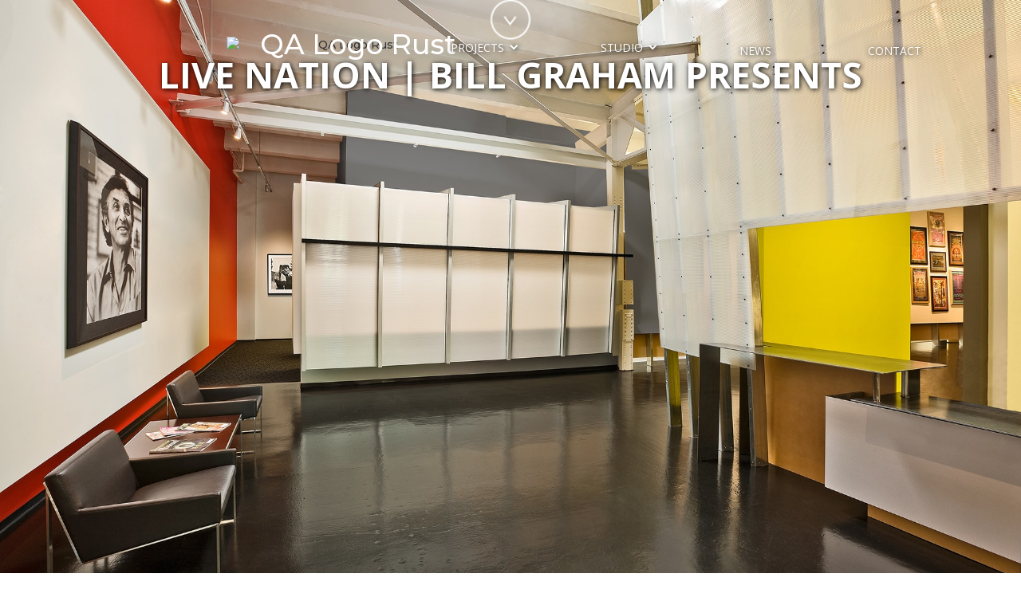

--- FILE ---
content_type: text/html
request_url: https://www.qa-us.com/project/live-nation-bill-graham-presents
body_size: 5133
content:
<!DOCTYPE html><!-- Last Published: Tue Jan 06 2026 17:48:06 GMT+0000 (Coordinated Universal Time) --><html data-wf-domain="www.qa-us.com" data-wf-page="601c561c3d3093a3f92d8b8f" data-wf-site="5a85fb3238ceec00011b3144" lang="en-US" data-wf-collection="601c561c3d30937bb92d8c12" data-wf-item-slug="live-nation-bill-graham-presents"><head><meta charset="utf-8"/><title>Live Nation | Bill Graham Presents, San Francisco, CA | Quezada Architecture</title><meta content="Through the skillful understanding of branding, place-making and the architecture of interior design, QA was proud to successfully develop innovative and exciting ways to visually exhibit the private collection of work and artists for the Bill Graham Presents and Live Nation SF Headquarters. The myriad of original artwork, photography, posters and collectible memorabilia are the backbone of the design that received an AIA Interior Design Award. The richness of character and a spirit of place connects employees, users, visitors and artists alike through the thoughtful deployment of archival media. The extensive curating and categorizing by QA designers uncovered priceless assets and exhibit-worthy collections of historic BGP material. QA looked within the nature of the entertainment icon to create a truly unique graphic experience throughout." name="description"/><meta content="Live Nation | Bill Graham Presents, San Francisco, CA | Quezada Architecture" property="og:title"/><meta content="Through the skillful understanding of branding, place-making and the architecture of interior design, QA was proud to successfully develop innovative and exciting ways to visually exhibit the private collection of work and artists for the Bill Graham Presents and Live Nation SF Headquarters. The myriad of original artwork, photography, posters and collectible memorabilia are the backbone of the design that received an AIA Interior Design Award. The richness of character and a spirit of place connects employees, users, visitors and artists alike through the thoughtful deployment of archival media. The extensive curating and categorizing by QA designers uncovered priceless assets and exhibit-worthy collections of historic BGP material. QA looked within the nature of the entertainment icon to create a truly unique graphic experience throughout." property="og:description"/><meta content="https://cdn.prod.website-files.com/5a85fb3238ceec00011b316f/5acbe41795ba2b62748c3062_QA_LiveNation_02%20SML-min.jpg" property="og:image"/><meta content="Live Nation | Bill Graham Presents, San Francisco, CA | Quezada Architecture" property="twitter:title"/><meta content="Through the skillful understanding of branding, place-making and the architecture of interior design, QA was proud to successfully develop innovative and exciting ways to visually exhibit the private collection of work and artists for the Bill Graham Presents and Live Nation SF Headquarters. The myriad of original artwork, photography, posters and collectible memorabilia are the backbone of the design that received an AIA Interior Design Award. The richness of character and a spirit of place connects employees, users, visitors and artists alike through the thoughtful deployment of archival media. The extensive curating and categorizing by QA designers uncovered priceless assets and exhibit-worthy collections of historic BGP material. QA looked within the nature of the entertainment icon to create a truly unique graphic experience throughout." property="twitter:description"/><meta content="https://cdn.prod.website-files.com/5a85fb3238ceec00011b316f/5acbe41795ba2b62748c3062_QA_LiveNation_02%20SML-min.jpg" property="twitter:image"/><meta property="og:type" content="website"/><meta content="summary_large_image" name="twitter:card"/><meta content="width=device-width, initial-scale=1" name="viewport"/><link href="https://cdn.prod.website-files.com/5a85fb3238ceec00011b3144/css/quezada-architecture.shared.24af10095.min.css" rel="stylesheet" type="text/css" integrity="sha384-JK8QCVW5AQB7Sq9IljYynXmS97nVJAZQb1YO4nRSnFNd2b7IqkMVdGtc4YsKzqPZ" crossorigin="anonymous"/><link href="https://fonts.googleapis.com" rel="preconnect"/><link href="https://fonts.gstatic.com" rel="preconnect" crossorigin="anonymous"/><script src="https://ajax.googleapis.com/ajax/libs/webfont/1.6.26/webfont.js" type="text/javascript"></script><script type="text/javascript">WebFont.load({  google: {    families: ["Montserrat:100,100italic,200,200italic,300,300italic,400,400italic,500,500italic,600,600italic,700,700italic,800,800italic,900,900italic","Open Sans:300,300italic,400,400italic,600,600italic,700,700italic,800,800italic"]  }});</script><script src="https://use.typekit.net/sxg5apn.js" type="text/javascript"></script><script type="text/javascript">try{Typekit.load();}catch(e){}</script><script type="text/javascript">!function(o,c){var n=c.documentElement,t=" w-mod-";n.className+=t+"js",("ontouchstart"in o||o.DocumentTouch&&c instanceof DocumentTouch)&&(n.className+=t+"touch")}(window,document);</script><link href="https://cdn.prod.website-files.com/5a85fb3238ceec00011b3144/5c5a00349afe67355f358c0c_QA%20Favicon.png" rel="shortcut icon" type="image/x-icon"/><link href="https://cdn.prod.website-files.com/5a85fb3238ceec00011b3144/5c5a0048fd176e452c27da8f_QA%20Webclip.png" rel="apple-touch-icon"/><link href="https://qa-us.com/project/live-nation-bill-graham-presents" rel="canonical"/><script async="" src="https://www.googletagmanager.com/gtag/js?id=UA-85016302-1"></script><script type="text/javascript">window.dataLayer = window.dataLayer || [];function gtag(){dataLayer.push(arguments);}gtag('js', new Date());gtag('config', 'UA-85016302-1', {'anonymize_ip': false});</script><script async="" src="https://www.googletagmanager.com/gtag/js?id=G-VM12CMB9NP"></script><script type="text/javascript">window.dataLayer = window.dataLayer || [];function gtag(){dataLayer.push(arguments);}gtag('set', 'developer_id.dZGVlNj', true);gtag('js', new Date());gtag('config', 'G-VM12CMB9NP');</script><style>
  /*  div {
    box-sizing: padding-box;
    div.box {
    padding: 5px solid white;
    }*/
</style>
</head><body><div data-ix="display-none" class="contact w-clearfix"><a href="mailto:info@qa-us.com" class="contact-tile w-inline-block"><div class="contact-tile-content w-clearfix"><img src="https://cdn.prod.website-files.com/5a85fb3238ceec00011b3144/5a85fb3238ceec00011b318b_mail%20icon.svg" alt="mail icon white" class="contact-icon"/><h1 class="contact-title">email</h1><div class="contact-text">info@qa-us.com</div></div></a><a href="tel:4153315133" class="contact-tile _2 w-inline-block"><div class="contact-tile-content w-clearfix"><img src="https://cdn.prod.website-files.com/5a85fb3238ceec00011b3144/5a85fb3238ceec00011b3192_phone%20icon.svg" alt="phone icon white" class="contact-icon"/><h1 class="contact-title">call</h1><div class="contact-text">415-331-5133</div></div></a><div href="https://www.google.com/maps/place/639+Front+St,+San+Francisco,+CA+94111/@37.7973741,-122.4022361,17z/data=!3m1!4b1!4m5!3m4!1s0x8085805fde1bad53:0xd2afd343dbc5c42!8m2!3d37.7973741!4d-122.4000474" target="_blank" class="contact-tile _3"><div class="contact-tile-content w-clearfix"><img src="https://cdn.prod.website-files.com/5a85fb3238ceec00011b3144/5a85fb3238ceec00011b318f_map%20icon.svg" alt="location icon white" class="contact-icon"/><h1 class="contact-title">visit</h1><div class="contact-text"><a href="https://www.google.com/maps/place/639+Front+St,+San+Francisco,+CA+94111/@37.7973741,-122.4022361,17z/data=!3m1!4b1!4m5!3m4!1s0x8085805fde1bad53:0xd2afd343dbc5c42!8m2!3d37.7973741!4d-122.4000474" target="_blank" class="contact-link">639 Front Street, Fl 1, San Francisco <br/></a><a href="https://maps.app.goo.gl/48oSuFzdRPuLDJyT9" target="_blank" class="contact-link">1300 Factory Place #204, Los Angeles</a></div></div></div><a href="https://www.linkedin.com/company/quezada-architecture/" target="_blank" class="contact-tile _4 w-inline-block"><div class="contact-tile-content"><img src="https://cdn.prod.website-files.com/5a85fb3238ceec00011b3144/5a8769af1504cc0001847433_LinkedIn.png" alt="LinkedIn Logo" class="contact-icon"/><h1 class="contact-title">connect</h1><div class="contact-text">LinkedIn</div></div></a><a href="https://www.instagram.com/quezada_architecture/" target="_blank" class="contact-tile _5 w-inline-block"><div class="contact-tile-content"><img src="https://cdn.prod.website-files.com/5a85fb3238ceec00011b3144/5a8b4260522d5f0001336b57_instagram.png" alt="Instagram logo
" class="contact-icon"/><h1 class="contact-title">follow</h1><div class="contact-text">Instagram</div></div></a></div><div class="content"><div data-collapse="medium" data-animation="over-right" data-duration="300" data-easing="ease-in-out-sine" data-easing2="ease-in-out-sine" role="banner" class="mobile-navbar w-hidden-main w-hidden-medium w-nav"><nav class="mobile-navbar-container w-container"><a href="/" class="brand w-nav-brand"><img src="https://cdn.prod.website-files.com/5a85fb3238ceec00011b3144/5a8b3e80b39fc100011f7198_QA%20White%20Webclip.png" width="34" alt="QA logo" class="mobile-logo"/></a><nav role="navigation" class="mobile-nav-menu w-nav-menu"><img src="https://cdn.prod.website-files.com/5a85fb3238ceec00011b3144/5a85fb3238ceec00011b31d0_mobile%20close%20button.png" width="22" alt="" class="mobile-close-button"/><div class="mobile-slide-menu-container"><a href="https://www.qa-us.com/works/all" class="mobile-nav-link w-nav-link">Projects</a><a href="/team" class="mobile-nav-link w-nav-link">Studio</a><a href="/culture" class="mobile-nav-link w-nav-link">Culture</a><a href="/careers" class="mobile-nav-link w-nav-link">Careers</a><a href="/news" class="mobile-nav-link w-nav-link">News</a><a href="/clients" class="mobile-nav-link w-nav-link">Clients</a><a href="/contact" class="mobile-nav-link w-nav-link">Contact</a></div></nav><div class="mobile-menu-button w-nav-button"><img src="https://cdn.prod.website-files.com/5a85fb3238ceec00011b3144/5aac416c51e22e16de34fde6_hamburger.svg" width="23" alt="" class="hamburger"/></div></nav></div><div data-collapse="none" data-animation="default" data-duration="400" data-easing="ease" data-easing2="ease" role="banner" class="nav w-nav"><nav role="navigation" class="nav-menu w-nav-menu"><a href="/" data-ix="logo-hover" class="logo w-nav-brand"><img src="https://cdn.prod.website-files.com/5a85fb3238ceec00011b3144/5c48c87c3df10abafee7b2e3_QUEZADArchticture%20White.avif" alt="QA Logo Rust" width="314" class="link-logo white"/><img src="https://cdn.prod.website-files.com/5a85fb3238ceec00011b3144/5c48c87cfb2f046b48628ed4_QUEZADArchticture%20Brick.avif" alt="QA Logo Rust" width="314" class="link-logo"/></a><div data-delay="0" data-hover="false" class="w-dropdown"><div class="navbar-link white w-dropdown-toggle"><div class="icon-3 w-icon-dropdown-toggle"></div><div>Projects</div></div><nav class="dropdown-list w-dropdown-list"><div class="w-dyn-list"><div role="list" class="w-dyn-items"><div role="listitem" class="collection-item-20 w-dyn-item"><a href="/works/all" class="cms-droplink white w-button">All</a></div><div role="listitem" class="collection-item-20 w-dyn-item"><a href="/works/commercial" class="cms-droplink white w-button">Commercial</a></div><div role="listitem" class="collection-item-20 w-dyn-item"><a href="/works/estate-residential" class="cms-droplink white w-button">Estate Residential</a></div><div role="listitem" class="collection-item-20 w-dyn-item"><a href="/works/multi-family-residential" class="cms-droplink white w-button">Multi-Family Residential </a></div><div role="listitem" class="collection-item-20 w-dyn-item"><a href="/works/hospitality-retail" class="cms-droplink white w-button">Hospitality + Retail</a></div><div role="listitem" class="collection-item-20 w-dyn-item"><a href="/works/public" class="cms-droplink white w-button">Public</a></div><div role="listitem" class="collection-item-20 w-dyn-item"><a href="/works/wellness" class="cms-droplink white w-button">Health + Wellness</a></div><div role="listitem" class="collection-item-20 w-dyn-item"><a href="/works/on-the-boards" class="cms-droplink white w-button">On the Boards</a></div></div></div></nav></div><div data-delay="0" data-hover="false" class="w-dropdown"><div class="navbar-link white w-dropdown-toggle"><div class="icon-3 w-icon-dropdown-toggle"></div><div>Studio</div></div><nav class="dropdown-list w-dropdown-list"><a href="/team" class="dropdown-link w-dropdown-link">Team</a><a href="/culture" class="dropdown-link w-dropdown-link">Culture</a><a href="/careers" class="dropdown-link w-dropdown-link">Careers</a><a href="/clients" class="dropdown-link w-dropdown-link">Clients</a></nav></div><a href="/news" class="navbar-link white w-nav-link">News</a><a data-ix="open-contact" href="#" class="navbar-link white w-nav-link">Contact</a></nav></div><div class="wrapper"><div title="Quezada Architecture" style="background-image:url(&quot;https://cdn.prod.website-files.com/5a85fb3238ceec00011b316f/5a8f30d57e521a0001a8e965_QA_LiveNation_01_Best-min.jpg&quot;)" class="project-cover-image"><div class="over-image-project-title"><a href="#Project-Information" class="link-block-4 w-inline-block"><img src="https://cdn.prod.website-files.com/5a85fb3238ceec00011b3144/5a85fb3238ceec00011b31d2_slider%20arrow%20right%20black.png" alt="arrow down" class="image-10"/><h1 class="project-title light">Live Nation | Bill Graham Presents</h1></a></div></div><div id="Project-Information" class="project-detail-container"><div class="project-top-div"><h1 class="project-title dark">Live Nation | Bill Graham Presents</h1><h2 class="project-caption dark">San Francisco, CA</h2><h2 class="project-caption dark">35,000 sf</h2></div><div class="project-description w-richtext"><p>Through the skillful understanding of branding, place-making and the architecture of interior design, QA was proud to successfully develop innovative and exciting ways to visually exhibit the private collection of work and artists for the Bill Graham Presents and Live Nation SF Headquarters. The myriad of original artwork, photography, posters and collectible memorabilia are the backbone of the design that received an AIA Interior Design Award. The richness of character and a spirit of place connects employees, users, visitors and artists alike through the thoughtful deployment of archival media. The extensive curating and categorizing by QA designers uncovered priceless assets and exhibit-worthy collections of historic BGP material. QA looked within the nature of the entertainment icon to create a truly unique graphic experience throughout.</p></div></div></div><img title="Quezada Architecture" alt="Live Nation \ Bill Graham Presents by Quezada Architecture (Fred Quezada, Cecilia Quezada, Ed Tingley)" src="https://cdn.prod.website-files.com/5a85fb3238ceec00011b316f/5acbe41795ba2b62748c3062_QA_LiveNation_02%20SML-min.jpg" sizes="100vw" srcset="https://cdn.prod.website-files.com/5a85fb3238ceec00011b316f/5acbe41795ba2b62748c3062_QA_LiveNation_02%20SML-min-p-500.jpeg 500w, https://cdn.prod.website-files.com/5a85fb3238ceec00011b316f/5acbe41795ba2b62748c3062_QA_LiveNation_02%20SML-min-p-800.jpeg 800w, https://cdn.prod.website-files.com/5a85fb3238ceec00011b316f/5acbe41795ba2b62748c3062_QA_LiveNation_02%20SML-min-p-1080.jpeg 1080w, https://cdn.prod.website-files.com/5a85fb3238ceec00011b316f/5acbe41795ba2b62748c3062_QA_LiveNation_02%20SML-min.jpg 1500w" class="landscape-image"/><img title="Quezada Architecture" alt="Live Nation \ Bill Graham Presents by Quezada Architecture (Fred Quezada, Cecilia Quezada, Ed Tingley)" src="https://cdn.prod.website-files.com/5a85fb3238ceec00011b316f/5acbe4251f0d960a054f25d8_QA_LiveNation_03%20SML-min.jpg" sizes="100vw" srcset="https://cdn.prod.website-files.com/5a85fb3238ceec00011b316f/5acbe4251f0d960a054f25d8_QA_LiveNation_03%20SML-min-p-500.jpeg 500w, https://cdn.prod.website-files.com/5a85fb3238ceec00011b316f/5acbe4251f0d960a054f25d8_QA_LiveNation_03%20SML-min-p-1080.jpeg 1080w, https://cdn.prod.website-files.com/5a85fb3238ceec00011b316f/5acbe4251f0d960a054f25d8_QA_LiveNation_03%20SML-min.jpg 1500w" class="landscape-image"/><img title="Quezada Architecture" alt="Live Nation \ Bill Graham Presents by Quezada Architecture (Fred Quezada, Cecilia Quezada, Ed Tingley)" src="https://cdn.prod.website-files.com/5a85fb3238ceec00011b316f/5acbe42978f9caa06517a357_QA_LiveNation_04%20SML-min.jpg" sizes="100vw" srcset="https://cdn.prod.website-files.com/5a85fb3238ceec00011b316f/5acbe42978f9caa06517a357_QA_LiveNation_04%20SML-min-p-500.jpeg 500w, https://cdn.prod.website-files.com/5a85fb3238ceec00011b316f/5acbe42978f9caa06517a357_QA_LiveNation_04%20SML-min-p-800.jpeg 800w, https://cdn.prod.website-files.com/5a85fb3238ceec00011b316f/5acbe42978f9caa06517a357_QA_LiveNation_04%20SML-min-p-1080.jpeg 1080w, https://cdn.prod.website-files.com/5a85fb3238ceec00011b316f/5acbe42978f9caa06517a357_QA_LiveNation_04%20SML-min.jpg 1500w" class="landscape-image"/><img title="Quezada Architecture" alt="Live Nation \ Bill Graham Presents by Quezada Architecture (Fred Quezada, Cecilia Quezada, Ed Tingley)" src="https://cdn.prod.website-files.com/5a85fb3238ceec00011b316f/5acbe2a8436be6597a855d26_QA_LiveNation_05%20SML-min.jpg" sizes="100vw" srcset="https://cdn.prod.website-files.com/5a85fb3238ceec00011b316f/5acbe2a8436be6597a855d26_QA_LiveNation_05%20SML-min-p-1080.jpeg 1080w, https://cdn.prod.website-files.com/5a85fb3238ceec00011b316f/5acbe2a8436be6597a855d26_QA_LiveNation_05%20SML-min-p-1600.jpeg 1600w, https://cdn.prod.website-files.com/5a85fb3238ceec00011b316f/5acbe2a8436be6597a855d26_QA_LiveNation_05%20SML-min-p-2000.jpeg 2000w, https://cdn.prod.website-files.com/5a85fb3238ceec00011b316f/5acbe2a8436be6597a855d26_QA_LiveNation_05%20SML-min-p-2600.jpeg 2600w, https://cdn.prod.website-files.com/5a85fb3238ceec00011b316f/5acbe2a8436be6597a855d26_QA_LiveNation_05%20SML-min-p-3200.jpeg 3200w, https://cdn.prod.website-files.com/5a85fb3238ceec00011b316f/5acbe2a8436be6597a855d26_QA_LiveNation_05%20SML-min.jpg 3474w" class="landscape-image"/><img title="Quezada Architecture" alt="Live Nation \ Bill Graham Presents by Quezada Architecture (Fred Quezada, Cecilia Quezada, Ed Tingley)" src="" class="landscape-image w-dyn-bind-empty"/><img title="Quezada Architecture" alt="Live Nation \ Bill Graham Presents by Quezada Architecture (Fred Quezada, Cecilia Quezada, Ed Tingley)" src="" class="landscape-image w-dyn-bind-empty"/><div class="portrait-image-container w-clearfix"><img title="Quezada Architecture" alt="Live Nation \ Bill Graham Presents by Quezada Architecture (Fred Quezada, Cecilia Quezada, Ed Tingley)" src="https://cdn.prod.website-files.com/5a85fb3238ceec00011b316f/5a8f30c8716fbe00016b5152_QA_LiveNation_06-min.jpg" sizes="100vw" srcset="https://cdn.prod.website-files.com/5a85fb3238ceec00011b316f/5a8f30c8716fbe00016b5152_QA_LiveNation_06-min-p-500.jpeg 500w, https://cdn.prod.website-files.com/5a85fb3238ceec00011b316f/5a8f30c8716fbe00016b5152_QA_LiveNation_06-min-p-800.jpeg 800w, https://cdn.prod.website-files.com/5a85fb3238ceec00011b316f/5a8f30c8716fbe00016b5152_QA_LiveNation_06-min.jpg 812w" class="portrait-image"/><img alt="Live Nation \ Bill Graham Presents by Quezada Architecture (Fred Quezada, Cecilia Quezada, Ed Tingley)" src="" class="portrait-image w-dyn-bind-empty"/></div><div class="portrait-image-container w-clearfix"><img alt="Live Nation \ Bill Graham Presents by Quezada Architecture (Fred Quezada, Cecilia Quezada, Ed Tingley)" src="" class="portrait-image w-dyn-bind-empty"/><img alt="Live Nation \ Bill Graham Presents by Quezada Architecture (Fred Quezada, Cecilia Quezada, Ed Tingley)" src="" class="portrait-image w-dyn-bind-empty"/></div><div class="contributors w-container"><h1 class="project-title dark small">Project Team</h1><div class="w-dyn-list"><div class="w-dyn-empty"><div>No items found.</div></div></div></div></div><div class="arrows-container"><a href="https://www.qa-us.com/works/all" class="all-projects-button w-inline-block"><img src="https://cdn.prod.website-files.com/5a85fb3238ceec00011b3144/5a85fb3238ceec00011b31b0_grid%20button.svg" alt="grid icon black" class="grid-button"/><div class="text-block-14">Return to All Projects</div></a></div><footer class="footer"><div class="footer-container w-container"><div class="columns w-row"><div class="w-col w-col-5"><div class="brand-holder w-clearfix"><a href="/old-home-3" class="logo-small w-inline-block"><img src="https://cdn.prod.website-files.com/5a85fb3238ceec00011b3144/5a86050f5753b900012fd334_QUEZADArchticture%20White.svg" width="219" alt="" class="image-4"/></a><div class="div-block-9 w-clearfix"><div class="footer-text">639 Front Street, San Francisco, CA 94111</div><div class="footer-text"><a href="tel:4153315133">415 331 5133</a></div><div class="footer-text"><a href="mailto:Hi from QA Website?subject=info%40qa-us.com">info@qa-us.com</a></div></div></div></div><div class="column-5 w-col w-col-3"><h2 class="footer-heading">Navigation</h2><div class="div-block-44"><a href="#" class="footer-nav">Projects</a><a href="/team" class="footer-nav">Studio</a><a href="/careers" class="footer-nav">Careers</a><a href="/culture" class="footer-nav">Culture</a><a href="/clients" class="footer-nav">Clients</a><a href="/news" class="footer-nav">News</a></div></div><div class="w-col w-col-4"><h2 class="footer-heading">Connect &amp; Follow</h2><div class="social-media-holder"><a href="https://www.linkedin.com/company/quezada-architecture/" target="_blank" class="w-inline-block"><img src="https://cdn.prod.website-files.com/5a85fb3238ceec00011b3144/5a8769af1504cc0001847433_LinkedIn.png" width="19" alt="LinkedIn Logo" class="icon-image"/></a><a href="https://www.facebook.com/QuezadaArchitecture" target="_blank" class="w-inline-block"><img src="https://cdn.prod.website-files.com/5a85fb3238ceec00011b3144/5a85fb3238ceec00011b31ac_facebook%20icon.svg" width="18" alt="Facebook Icon" class="icon-image"/></a><a href="https://www.instagram.com/quezada_architecture/" target="_blank" class="w-inline-block"><img src="https://cdn.prod.website-files.com/5a85fb3238ceec00011b3144/5a8b4260522d5f0001336b57_instagram.png" width="22" alt="Instagram logo
" class="icon-image"/></a><a href="https://architizer.com/firms/quezada-architecture/" target="_blank" class="w-inline-block"><img src="https://cdn.prod.website-files.com/5a85fb3238ceec00011b3144/5a8b40d9522d5f00013368b3_Architizer.png" width="19" alt="" class="icon-image"/></a><a href="https://www.houzz.com/pro/quezada/quezada-architecture" target="_blank" class="w-inline-block"><img src="https://cdn.prod.website-files.com/5a85fb3238ceec00011b3144/5a8b40d9b39fc100011f794d_Houzz%20Icon.png" width="14" alt="" class="icon-image"/></a></div></div></div><div class="footer-text _10">All rights reserved | Copyright Quezada Inc. 2026</div></div></footer><script src="https://d3e54v103j8qbb.cloudfront.net/js/jquery-3.5.1.min.dc5e7f18c8.js?site=5a85fb3238ceec00011b3144" type="text/javascript" integrity="sha256-9/aliU8dGd2tb6OSsuzixeV4y/faTqgFtohetphbbj0=" crossorigin="anonymous"></script><script src="https://cdn.prod.website-files.com/5a85fb3238ceec00011b3144/js/quezada-architecture.schunk.38599abeb76d5aa9.js" type="text/javascript" integrity="sha384-6ZJbrNigDCTQTPBFQy/kVsAE/sKLgBgaty9tYgi3+9DR6FNCsG3arRalZJ+Y586F" crossorigin="anonymous"></script><script src="https://cdn.prod.website-files.com/5a85fb3238ceec00011b3144/js/quezada-architecture.fc91cd3c.ac3c7ab020b86240.js" type="text/javascript" integrity="sha384-j/xdHEiGdGhsNq55FZJJ+mRoqhA/Mgr9KU7xREWkZDmavlmvK9wFlr5YyYCU1/PN" crossorigin="anonymous"></script></body></html>

--- FILE ---
content_type: text/css
request_url: https://cdn.prod.website-files.com/5a85fb3238ceec00011b3144/css/quezada-architecture.shared.24af10095.min.css
body_size: 29727
content:
html{-webkit-text-size-adjust:100%;-ms-text-size-adjust:100%;font-family:sans-serif}body{margin:0}article,aside,details,figcaption,figure,footer,header,hgroup,main,menu,nav,section,summary{display:block}audio,canvas,progress,video{vertical-align:baseline;display:inline-block}audio:not([controls]){height:0;display:none}[hidden],template{display:none}a{background-color:#0000}a:active,a:hover{outline:0}abbr[title]{border-bottom:1px dotted}b,strong{font-weight:700}dfn{font-style:italic}h1{margin:.67em 0;font-size:2em}mark{color:#000;background:#ff0}small{font-size:80%}sub,sup{vertical-align:baseline;font-size:75%;line-height:0;position:relative}sup{top:-.5em}sub{bottom:-.25em}img{border:0}svg:not(:root){overflow:hidden}hr{box-sizing:content-box;height:0}pre{overflow:auto}code,kbd,pre,samp{font-family:monospace;font-size:1em}button,input,optgroup,select,textarea{color:inherit;font:inherit;margin:0}button{overflow:visible}button,select{text-transform:none}button,html input[type=button],input[type=reset]{-webkit-appearance:button;cursor:pointer}button[disabled],html input[disabled]{cursor:default}button::-moz-focus-inner,input::-moz-focus-inner{border:0;padding:0}input{line-height:normal}input[type=checkbox],input[type=radio]{box-sizing:border-box;padding:0}input[type=number]::-webkit-inner-spin-button,input[type=number]::-webkit-outer-spin-button{height:auto}input[type=search]{-webkit-appearance:none}input[type=search]::-webkit-search-cancel-button,input[type=search]::-webkit-search-decoration{-webkit-appearance:none}legend{border:0;padding:0}textarea{overflow:auto}optgroup{font-weight:700}table{border-collapse:collapse;border-spacing:0}td,th{padding:0}@font-face{font-family:webflow-icons;src:url([data-uri])format("truetype");font-weight:400;font-style:normal}[class^=w-icon-],[class*=\ w-icon-]{speak:none;font-variant:normal;text-transform:none;-webkit-font-smoothing:antialiased;-moz-osx-font-smoothing:grayscale;font-style:normal;font-weight:400;line-height:1;font-family:webflow-icons!important}.w-icon-slider-right:before{content:""}.w-icon-slider-left:before{content:""}.w-icon-nav-menu:before{content:""}.w-icon-arrow-down:before,.w-icon-dropdown-toggle:before{content:""}.w-icon-file-upload-remove:before{content:""}.w-icon-file-upload-icon:before{content:""}*{box-sizing:border-box}html{height:100%}body{color:#333;background-color:#fff;min-height:100%;margin:0;font-family:Arial,sans-serif;font-size:14px;line-height:20px}img{vertical-align:middle;max-width:100%;display:inline-block}html.w-mod-touch *{background-attachment:scroll!important}.w-block{display:block}.w-inline-block{max-width:100%;display:inline-block}.w-clearfix:before,.w-clearfix:after{content:" ";grid-area:1/1/2/2;display:table}.w-clearfix:after{clear:both}.w-hidden{display:none}.w-button{color:#fff;line-height:inherit;cursor:pointer;background-color:#3898ec;border:0;border-radius:0;padding:9px 15px;text-decoration:none;display:inline-block}input.w-button{-webkit-appearance:button}html[data-w-dynpage] [data-w-cloak]{color:#0000!important}.w-code-block{margin:unset}pre.w-code-block code{all:inherit}.w-optimization{display:contents}.w-webflow-badge,.w-webflow-badge>img{box-sizing:unset;width:unset;height:unset;max-height:unset;max-width:unset;min-height:unset;min-width:unset;margin:unset;padding:unset;float:unset;clear:unset;border:unset;border-radius:unset;background:unset;background-image:unset;background-position:unset;background-size:unset;background-repeat:unset;background-origin:unset;background-clip:unset;background-attachment:unset;background-color:unset;box-shadow:unset;transform:unset;direction:unset;font-family:unset;font-weight:unset;color:unset;font-size:unset;line-height:unset;font-style:unset;font-variant:unset;text-align:unset;letter-spacing:unset;-webkit-text-decoration:unset;text-decoration:unset;text-indent:unset;text-transform:unset;list-style-type:unset;text-shadow:unset;vertical-align:unset;cursor:unset;white-space:unset;word-break:unset;word-spacing:unset;word-wrap:unset;transition:unset}.w-webflow-badge{white-space:nowrap;cursor:pointer;box-shadow:0 0 0 1px #0000001a,0 1px 3px #0000001a;visibility:visible!important;opacity:1!important;z-index:2147483647!important;color:#aaadb0!important;overflow:unset!important;background-color:#fff!important;border-radius:3px!important;width:auto!important;height:auto!important;margin:0!important;padding:6px!important;font-size:12px!important;line-height:14px!important;text-decoration:none!important;display:inline-block!important;position:fixed!important;inset:auto 12px 12px auto!important;transform:none!important}.w-webflow-badge>img{position:unset;visibility:unset!important;opacity:1!important;vertical-align:middle!important;display:inline-block!important}h1,h2,h3,h4,h5,h6{margin-bottom:10px;font-weight:700}h1{margin-top:20px;font-size:38px;line-height:44px}h2{margin-top:20px;font-size:32px;line-height:36px}h3{margin-top:20px;font-size:24px;line-height:30px}h4{margin-top:10px;font-size:18px;line-height:24px}h5{margin-top:10px;font-size:14px;line-height:20px}h6{margin-top:10px;font-size:12px;line-height:18px}p{margin-top:0;margin-bottom:10px}blockquote{border-left:5px solid #e2e2e2;margin:0 0 10px;padding:10px 20px;font-size:18px;line-height:22px}figure{margin:0 0 10px}figcaption{text-align:center;margin-top:5px}ul,ol{margin-top:0;margin-bottom:10px;padding-left:40px}.w-list-unstyled{padding-left:0;list-style:none}.w-embed:before,.w-embed:after{content:" ";grid-area:1/1/2/2;display:table}.w-embed:after{clear:both}.w-video{width:100%;padding:0;position:relative}.w-video iframe,.w-video object,.w-video embed{border:none;width:100%;height:100%;position:absolute;top:0;left:0}fieldset{border:0;margin:0;padding:0}button,[type=button],[type=reset]{cursor:pointer;-webkit-appearance:button;border:0}.w-form{margin:0 0 15px}.w-form-done{text-align:center;background-color:#ddd;padding:20px;display:none}.w-form-fail{background-color:#ffdede;margin-top:10px;padding:10px;display:none}label{margin-bottom:5px;font-weight:700;display:block}.w-input,.w-select{color:#333;vertical-align:middle;background-color:#fff;border:1px solid #ccc;width:100%;height:38px;margin-bottom:10px;padding:8px 12px;font-size:14px;line-height:1.42857;display:block}.w-input::placeholder,.w-select::placeholder{color:#999}.w-input:focus,.w-select:focus{border-color:#3898ec;outline:0}.w-input[disabled],.w-select[disabled],.w-input[readonly],.w-select[readonly],fieldset[disabled] .w-input,fieldset[disabled] .w-select{cursor:not-allowed}.w-input[disabled]:not(.w-input-disabled),.w-select[disabled]:not(.w-input-disabled),.w-input[readonly],.w-select[readonly],fieldset[disabled]:not(.w-input-disabled) .w-input,fieldset[disabled]:not(.w-input-disabled) .w-select{background-color:#eee}textarea.w-input,textarea.w-select{height:auto}.w-select{background-color:#f3f3f3}.w-select[multiple]{height:auto}.w-form-label{cursor:pointer;margin-bottom:0;font-weight:400;display:inline-block}.w-radio{margin-bottom:5px;padding-left:20px;display:block}.w-radio:before,.w-radio:after{content:" ";grid-area:1/1/2/2;display:table}.w-radio:after{clear:both}.w-radio-input{float:left;margin:3px 0 0 -20px;line-height:normal}.w-file-upload{margin-bottom:10px;display:block}.w-file-upload-input{opacity:0;z-index:-100;width:.1px;height:.1px;position:absolute;overflow:hidden}.w-file-upload-default,.w-file-upload-uploading,.w-file-upload-success{color:#333;display:inline-block}.w-file-upload-error{margin-top:10px;display:block}.w-file-upload-default.w-hidden,.w-file-upload-uploading.w-hidden,.w-file-upload-error.w-hidden,.w-file-upload-success.w-hidden{display:none}.w-file-upload-uploading-btn{cursor:pointer;background-color:#fafafa;border:1px solid #ccc;margin:0;padding:8px 12px;font-size:14px;font-weight:400;display:flex}.w-file-upload-file{background-color:#fafafa;border:1px solid #ccc;flex-grow:1;justify-content:space-between;margin:0;padding:8px 9px 8px 11px;display:flex}.w-file-upload-file-name{font-size:14px;font-weight:400;display:block}.w-file-remove-link{cursor:pointer;width:auto;height:auto;margin-top:3px;margin-left:10px;padding:3px;display:block}.w-icon-file-upload-remove{margin:auto;font-size:10px}.w-file-upload-error-msg{color:#ea384c;padding:2px 0;display:inline-block}.w-file-upload-info{padding:0 12px;line-height:38px;display:inline-block}.w-file-upload-label{cursor:pointer;background-color:#fafafa;border:1px solid #ccc;margin:0;padding:8px 12px;font-size:14px;font-weight:400;display:inline-block}.w-icon-file-upload-icon,.w-icon-file-upload-uploading{width:20px;margin-right:8px;display:inline-block}.w-icon-file-upload-uploading{height:20px}.w-container{max-width:940px;margin-left:auto;margin-right:auto}.w-container:before,.w-container:after{content:" ";grid-area:1/1/2/2;display:table}.w-container:after{clear:both}.w-container .w-row{margin-left:-10px;margin-right:-10px}.w-row:before,.w-row:after{content:" ";grid-area:1/1/2/2;display:table}.w-row:after{clear:both}.w-row .w-row{margin-left:0;margin-right:0}.w-col{float:left;width:100%;min-height:1px;padding-left:10px;padding-right:10px;position:relative}.w-col .w-col{padding-left:0;padding-right:0}.w-col-1{width:8.33333%}.w-col-2{width:16.6667%}.w-col-3{width:25%}.w-col-4{width:33.3333%}.w-col-5{width:41.6667%}.w-col-6{width:50%}.w-col-7{width:58.3333%}.w-col-8{width:66.6667%}.w-col-9{width:75%}.w-col-10{width:83.3333%}.w-col-11{width:91.6667%}.w-col-12{width:100%}.w-hidden-main{display:none!important}@media screen and (max-width:991px){.w-container{max-width:728px}.w-hidden-main{display:inherit!important}.w-hidden-medium{display:none!important}.w-col-medium-1{width:8.33333%}.w-col-medium-2{width:16.6667%}.w-col-medium-3{width:25%}.w-col-medium-4{width:33.3333%}.w-col-medium-5{width:41.6667%}.w-col-medium-6{width:50%}.w-col-medium-7{width:58.3333%}.w-col-medium-8{width:66.6667%}.w-col-medium-9{width:75%}.w-col-medium-10{width:83.3333%}.w-col-medium-11{width:91.6667%}.w-col-medium-12{width:100%}.w-col-stack{width:100%;left:auto;right:auto}}@media screen and (max-width:767px){.w-hidden-main,.w-hidden-medium{display:inherit!important}.w-hidden-small{display:none!important}.w-row,.w-container .w-row{margin-left:0;margin-right:0}.w-col{width:100%;left:auto;right:auto}.w-col-small-1{width:8.33333%}.w-col-small-2{width:16.6667%}.w-col-small-3{width:25%}.w-col-small-4{width:33.3333%}.w-col-small-5{width:41.6667%}.w-col-small-6{width:50%}.w-col-small-7{width:58.3333%}.w-col-small-8{width:66.6667%}.w-col-small-9{width:75%}.w-col-small-10{width:83.3333%}.w-col-small-11{width:91.6667%}.w-col-small-12{width:100%}}@media screen and (max-width:479px){.w-container{max-width:none}.w-hidden-main,.w-hidden-medium,.w-hidden-small{display:inherit!important}.w-hidden-tiny{display:none!important}.w-col{width:100%}.w-col-tiny-1{width:8.33333%}.w-col-tiny-2{width:16.6667%}.w-col-tiny-3{width:25%}.w-col-tiny-4{width:33.3333%}.w-col-tiny-5{width:41.6667%}.w-col-tiny-6{width:50%}.w-col-tiny-7{width:58.3333%}.w-col-tiny-8{width:66.6667%}.w-col-tiny-9{width:75%}.w-col-tiny-10{width:83.3333%}.w-col-tiny-11{width:91.6667%}.w-col-tiny-12{width:100%}}.w-widget{position:relative}.w-widget-map{width:100%;height:400px}.w-widget-map label{width:auto;display:inline}.w-widget-map img{max-width:inherit}.w-widget-map .gm-style-iw{text-align:center}.w-widget-map .gm-style-iw>button{display:none!important}.w-widget-twitter{overflow:hidden}.w-widget-twitter-count-shim{vertical-align:top;text-align:center;background:#fff;border:1px solid #758696;border-radius:3px;width:28px;height:20px;display:inline-block;position:relative}.w-widget-twitter-count-shim *{pointer-events:none;-webkit-user-select:none;user-select:none}.w-widget-twitter-count-shim .w-widget-twitter-count-inner{text-align:center;color:#999;font-family:serif;font-size:15px;line-height:12px;position:relative}.w-widget-twitter-count-shim .w-widget-twitter-count-clear{display:block;position:relative}.w-widget-twitter-count-shim.w--large{width:36px;height:28px}.w-widget-twitter-count-shim.w--large .w-widget-twitter-count-inner{font-size:18px;line-height:18px}.w-widget-twitter-count-shim:not(.w--vertical){margin-left:5px;margin-right:8px}.w-widget-twitter-count-shim:not(.w--vertical).w--large{margin-left:6px}.w-widget-twitter-count-shim:not(.w--vertical):before,.w-widget-twitter-count-shim:not(.w--vertical):after{content:" ";pointer-events:none;border:solid #0000;width:0;height:0;position:absolute;top:50%;left:0}.w-widget-twitter-count-shim:not(.w--vertical):before{border-width:4px;border-color:#75869600 #5d6c7b #75869600 #75869600;margin-top:-4px;margin-left:-9px}.w-widget-twitter-count-shim:not(.w--vertical).w--large:before{border-width:5px;margin-top:-5px;margin-left:-10px}.w-widget-twitter-count-shim:not(.w--vertical):after{border-width:4px;border-color:#fff0 #fff #fff0 #fff0;margin-top:-4px;margin-left:-8px}.w-widget-twitter-count-shim:not(.w--vertical).w--large:after{border-width:5px;margin-top:-5px;margin-left:-9px}.w-widget-twitter-count-shim.w--vertical{width:61px;height:33px;margin-bottom:8px}.w-widget-twitter-count-shim.w--vertical:before,.w-widget-twitter-count-shim.w--vertical:after{content:" ";pointer-events:none;border:solid #0000;width:0;height:0;position:absolute;top:100%;left:50%}.w-widget-twitter-count-shim.w--vertical:before{border-width:5px;border-color:#5d6c7b #75869600 #75869600;margin-left:-5px}.w-widget-twitter-count-shim.w--vertical:after{border-width:4px;border-color:#fff #fff0 #fff0;margin-left:-4px}.w-widget-twitter-count-shim.w--vertical .w-widget-twitter-count-inner{font-size:18px;line-height:22px}.w-widget-twitter-count-shim.w--vertical.w--large{width:76px}.w-background-video{color:#fff;height:500px;position:relative;overflow:hidden}.w-background-video>video{object-fit:cover;z-index:-100;background-position:50%;background-size:cover;width:100%;height:100%;margin:auto;position:absolute;inset:-100%}.w-background-video>video::-webkit-media-controls-start-playback-button{-webkit-appearance:none;display:none!important}.w-background-video--control{background-color:#0000;padding:0;position:absolute;bottom:1em;right:1em}.w-background-video--control>[hidden]{display:none!important}.w-slider{text-align:center;clear:both;-webkit-tap-highlight-color:#0000;tap-highlight-color:#0000;background:#ddd;height:300px;position:relative}.w-slider-mask{z-index:1;white-space:nowrap;height:100%;display:block;position:relative;left:0;right:0;overflow:hidden}.w-slide{vertical-align:top;white-space:normal;text-align:left;width:100%;height:100%;display:inline-block;position:relative}.w-slider-nav{z-index:2;text-align:center;-webkit-tap-highlight-color:#0000;tap-highlight-color:#0000;height:40px;margin:auto;padding-top:10px;position:absolute;inset:auto 0 0}.w-slider-nav.w-round>div{border-radius:100%}.w-slider-nav.w-num>div{font-size:inherit;line-height:inherit;width:auto;height:auto;padding:.2em .5em}.w-slider-nav.w-shadow>div{box-shadow:0 0 3px #3336}.w-slider-nav-invert{color:#fff}.w-slider-nav-invert>div{background-color:#2226}.w-slider-nav-invert>div.w-active{background-color:#222}.w-slider-dot{cursor:pointer;background-color:#fff6;width:1em;height:1em;margin:0 3px .5em;transition:background-color .1s,color .1s;display:inline-block;position:relative}.w-slider-dot.w-active{background-color:#fff}.w-slider-dot:focus{outline:none;box-shadow:0 0 0 2px #fff}.w-slider-dot:focus.w-active{box-shadow:none}.w-slider-arrow-left,.w-slider-arrow-right{cursor:pointer;color:#fff;-webkit-tap-highlight-color:#0000;tap-highlight-color:#0000;-webkit-user-select:none;user-select:none;width:80px;margin:auto;font-size:40px;position:absolute;inset:0;overflow:hidden}.w-slider-arrow-left [class^=w-icon-],.w-slider-arrow-right [class^=w-icon-],.w-slider-arrow-left [class*=\ w-icon-],.w-slider-arrow-right [class*=\ w-icon-]{position:absolute}.w-slider-arrow-left:focus,.w-slider-arrow-right:focus{outline:0}.w-slider-arrow-left{z-index:3;right:auto}.w-slider-arrow-right{z-index:4;left:auto}.w-icon-slider-left,.w-icon-slider-right{width:1em;height:1em;margin:auto;inset:0}.w-slider-aria-label{clip:rect(0 0 0 0);border:0;width:1px;height:1px;margin:-1px;padding:0;position:absolute;overflow:hidden}.w-slider-force-show{display:block!important}.w-dropdown{text-align:left;z-index:900;margin-left:auto;margin-right:auto;display:inline-block;position:relative}.w-dropdown-btn,.w-dropdown-toggle,.w-dropdown-link{vertical-align:top;color:#222;text-align:left;white-space:nowrap;margin-left:auto;margin-right:auto;padding:20px;text-decoration:none;position:relative}.w-dropdown-toggle{-webkit-user-select:none;user-select:none;cursor:pointer;padding-right:40px;display:inline-block}.w-dropdown-toggle:focus{outline:0}.w-icon-dropdown-toggle{width:1em;height:1em;margin:auto 20px auto auto;position:absolute;top:0;bottom:0;right:0}.w-dropdown-list{background:#ddd;min-width:100%;display:none;position:absolute}.w-dropdown-list.w--open{display:block}.w-dropdown-link{color:#222;padding:10px 20px;display:block}.w-dropdown-link.w--current{color:#0082f3}.w-dropdown-link:focus{outline:0}@media screen and (max-width:767px){.w-nav-brand{padding-left:10px}}.w-lightbox-backdrop{cursor:auto;letter-spacing:normal;text-indent:0;text-shadow:none;text-transform:none;visibility:visible;white-space:normal;word-break:normal;word-spacing:normal;word-wrap:normal;color:#fff;text-align:center;z-index:2000;opacity:0;-webkit-user-select:none;-moz-user-select:none;-webkit-tap-highlight-color:transparent;background:#000000e6;outline:0;font-family:Helvetica Neue,Helvetica,Ubuntu,Segoe UI,Verdana,sans-serif;font-size:17px;font-style:normal;font-weight:300;line-height:1.2;list-style:disc;position:fixed;inset:0;-webkit-transform:translate(0)}.w-lightbox-backdrop,.w-lightbox-container{-webkit-overflow-scrolling:touch;height:100%;overflow:auto}.w-lightbox-content{height:100vh;position:relative;overflow:hidden}.w-lightbox-view{opacity:0;width:100vw;height:100vh;position:absolute}.w-lightbox-view:before{content:"";height:100vh}.w-lightbox-group,.w-lightbox-group .w-lightbox-view,.w-lightbox-group .w-lightbox-view:before{height:86vh}.w-lightbox-frame,.w-lightbox-view:before{vertical-align:middle;display:inline-block}.w-lightbox-figure{margin:0;position:relative}.w-lightbox-group .w-lightbox-figure{cursor:pointer}.w-lightbox-img{width:auto;max-width:none;height:auto}.w-lightbox-image{float:none;max-width:100vw;max-height:100vh;display:block}.w-lightbox-group .w-lightbox-image{max-height:86vh}.w-lightbox-caption{text-align:left;text-overflow:ellipsis;white-space:nowrap;background:#0006;padding:.5em 1em;position:absolute;bottom:0;left:0;right:0;overflow:hidden}.w-lightbox-embed{width:100%;height:100%;position:absolute;inset:0}.w-lightbox-control{cursor:pointer;background-position:50%;background-repeat:no-repeat;background-size:24px;width:4em;transition:all .3s;position:absolute;top:0}.w-lightbox-left{background-image:url([data-uri]);display:none;bottom:0;left:0}.w-lightbox-right{background-image:url([data-uri]);display:none;bottom:0;right:0}.w-lightbox-close{background-image:url([data-uri]);background-size:18px;height:2.6em;right:0}.w-lightbox-strip{white-space:nowrap;padding:0 1vh;line-height:0;position:absolute;bottom:0;left:0;right:0;overflow:auto hidden}.w-lightbox-item{box-sizing:content-box;cursor:pointer;width:10vh;padding:2vh 1vh;display:inline-block;-webkit-transform:translate(0,0)}.w-lightbox-active{opacity:.3}.w-lightbox-thumbnail{background:#222;height:10vh;position:relative;overflow:hidden}.w-lightbox-thumbnail-image{position:absolute;top:0;left:0}.w-lightbox-thumbnail .w-lightbox-tall{width:100%;top:50%;transform:translateY(-50%)}.w-lightbox-thumbnail .w-lightbox-wide{height:100%;left:50%;transform:translate(-50%)}.w-lightbox-spinner{box-sizing:border-box;border:5px solid #0006;border-radius:50%;width:40px;height:40px;margin-top:-20px;margin-left:-20px;animation:.8s linear infinite spin;position:absolute;top:50%;left:50%}.w-lightbox-spinner:after{content:"";border:3px solid #0000;border-bottom-color:#fff;border-radius:50%;position:absolute;inset:-4px}.w-lightbox-hide{display:none}.w-lightbox-noscroll{overflow:hidden}@media (min-width:768px){.w-lightbox-content{height:96vh;margin-top:2vh}.w-lightbox-view,.w-lightbox-view:before{height:96vh}.w-lightbox-group,.w-lightbox-group .w-lightbox-view,.w-lightbox-group .w-lightbox-view:before{height:84vh}.w-lightbox-image{max-width:96vw;max-height:96vh}.w-lightbox-group .w-lightbox-image{max-width:82.3vw;max-height:84vh}.w-lightbox-left,.w-lightbox-right{opacity:.5;display:block}.w-lightbox-close{opacity:.8}.w-lightbox-control:hover{opacity:1}}.w-lightbox-inactive,.w-lightbox-inactive:hover{opacity:0}.w-richtext:before,.w-richtext:after{content:" ";grid-area:1/1/2/2;display:table}.w-richtext:after{clear:both}.w-richtext[contenteditable=true]:before,.w-richtext[contenteditable=true]:after{white-space:initial}.w-richtext ol,.w-richtext ul{overflow:hidden}.w-richtext .w-richtext-figure-selected.w-richtext-figure-type-video div:after,.w-richtext .w-richtext-figure-selected[data-rt-type=video] div:after,.w-richtext .w-richtext-figure-selected.w-richtext-figure-type-image div,.w-richtext .w-richtext-figure-selected[data-rt-type=image] div{outline:2px solid #2895f7}.w-richtext figure.w-richtext-figure-type-video>div:after,.w-richtext figure[data-rt-type=video]>div:after{content:"";display:none;position:absolute;inset:0}.w-richtext figure{max-width:60%;position:relative}.w-richtext figure>div:before{cursor:default!important}.w-richtext figure img{width:100%}.w-richtext figure figcaption.w-richtext-figcaption-placeholder{opacity:.6}.w-richtext figure div{color:#0000;font-size:0}.w-richtext figure.w-richtext-figure-type-image,.w-richtext figure[data-rt-type=image]{display:table}.w-richtext figure.w-richtext-figure-type-image>div,.w-richtext figure[data-rt-type=image]>div{display:inline-block}.w-richtext figure.w-richtext-figure-type-image>figcaption,.w-richtext figure[data-rt-type=image]>figcaption{caption-side:bottom;display:table-caption}.w-richtext figure.w-richtext-figure-type-video,.w-richtext figure[data-rt-type=video]{width:60%;height:0}.w-richtext figure.w-richtext-figure-type-video iframe,.w-richtext figure[data-rt-type=video] iframe{width:100%;height:100%;position:absolute;top:0;left:0}.w-richtext figure.w-richtext-figure-type-video>div,.w-richtext figure[data-rt-type=video]>div{width:100%}.w-richtext figure.w-richtext-align-center{clear:both;margin-left:auto;margin-right:auto}.w-richtext figure.w-richtext-align-center.w-richtext-figure-type-image>div,.w-richtext figure.w-richtext-align-center[data-rt-type=image]>div{max-width:100%}.w-richtext figure.w-richtext-align-normal{clear:both}.w-richtext figure.w-richtext-align-fullwidth{text-align:center;clear:both;width:100%;max-width:100%;margin-left:auto;margin-right:auto;display:block}.w-richtext figure.w-richtext-align-fullwidth>div{padding-bottom:inherit;display:inline-block}.w-richtext figure.w-richtext-align-fullwidth>figcaption{display:block}.w-richtext figure.w-richtext-align-floatleft{float:left;clear:none;margin-right:15px}.w-richtext figure.w-richtext-align-floatright{float:right;clear:none;margin-left:15px}.w-nav{z-index:1000;background:#ddd;position:relative}.w-nav:before,.w-nav:after{content:" ";grid-area:1/1/2/2;display:table}.w-nav:after{clear:both}.w-nav-brand{float:left;color:#333;text-decoration:none;position:relative}.w-nav-link{vertical-align:top;color:#222;text-align:left;margin-left:auto;margin-right:auto;padding:20px;text-decoration:none;display:inline-block;position:relative}.w-nav-link.w--current{color:#0082f3}.w-nav-menu{float:right;position:relative}[data-nav-menu-open]{text-align:center;background:#c8c8c8;min-width:200px;position:absolute;top:100%;left:0;right:0;overflow:visible;display:block!important}.w--nav-link-open{display:block;position:relative}.w-nav-overlay{width:100%;display:none;position:absolute;top:100%;left:0;right:0;overflow:hidden}.w-nav-overlay [data-nav-menu-open]{top:0}.w-nav[data-animation=over-left] .w-nav-overlay{width:auto}.w-nav[data-animation=over-left] .w-nav-overlay,.w-nav[data-animation=over-left] [data-nav-menu-open]{z-index:1;top:0;right:auto}.w-nav[data-animation=over-right] .w-nav-overlay{width:auto}.w-nav[data-animation=over-right] .w-nav-overlay,.w-nav[data-animation=over-right] [data-nav-menu-open]{z-index:1;top:0;left:auto}.w-nav-button{float:right;cursor:pointer;-webkit-tap-highlight-color:#0000;tap-highlight-color:#0000;-webkit-user-select:none;user-select:none;padding:18px;font-size:24px;display:none;position:relative}.w-nav-button:focus{outline:0}.w-nav-button.w--open{color:#fff;background-color:#c8c8c8}.w-nav[data-collapse=all] .w-nav-menu{display:none}.w-nav[data-collapse=all] .w-nav-button,.w--nav-dropdown-open,.w--nav-dropdown-toggle-open{display:block}.w--nav-dropdown-list-open{position:static}@media screen and (max-width:991px){.w-nav[data-collapse=medium] .w-nav-menu{display:none}.w-nav[data-collapse=medium] .w-nav-button{display:block}}@media screen and (max-width:767px){.w-nav[data-collapse=small] .w-nav-menu{display:none}.w-nav[data-collapse=small] .w-nav-button{display:block}.w-nav-brand{padding-left:10px}}@media screen and (max-width:479px){.w-nav[data-collapse=tiny] .w-nav-menu{display:none}.w-nav[data-collapse=tiny] .w-nav-button{display:block}}.w-tabs{position:relative}.w-tabs:before,.w-tabs:after{content:" ";grid-area:1/1/2/2;display:table}.w-tabs:after{clear:both}.w-tab-menu{position:relative}.w-tab-link{vertical-align:top;text-align:left;cursor:pointer;color:#222;background-color:#ddd;padding:9px 30px;text-decoration:none;display:inline-block;position:relative}.w-tab-link.w--current{background-color:#c8c8c8}.w-tab-link:focus{outline:0}.w-tab-content{display:block;position:relative;overflow:hidden}.w-tab-pane{display:none;position:relative}.w--tab-active{display:block}@media screen and (max-width:479px){.w-tab-link{display:block}}.w-ix-emptyfix:after{content:""}@keyframes spin{0%{transform:rotate(0)}to{transform:rotate(360deg)}}.w-dyn-empty{background-color:#ddd;padding:10px}.w-dyn-hide,.w-dyn-bind-empty,.w-condition-invisible{display:none!important}.wf-layout-layout{display:grid}@font-face{font-family:"Universltstd 0";src:url(https://cdn.prod.website-files.com/5a85fb3238ceec00011b3144/5a949215892ae8000191fc30_UNIVERSLTSTD-XBLACKEXOBL_0.OTF)format("opentype"),url(https://cdn.prod.website-files.com/5a85fb3238ceec00011b3144/5a949215b010650001b91ec9_UNIVERSLTSTD-XBLACKOBL_0.OTF)format("opentype"),url(https://cdn.prod.website-files.com/5a85fb3238ceec00011b3144/5a94921641e0490001889cf3_UNIVERSLTSTD-BLACK.OTF)format("opentype"),url(https://cdn.prod.website-files.com/5a85fb3238ceec00011b3144/5a949216b010650001b91ece_UNIVERSLTSTD-XBLACK.OTF)format("opentype"),url(https://cdn.prod.website-files.com/5a85fb3238ceec00011b3144/5a949216b010650001b91ecd_UNIVERSLTSTD-BLACKEXOBL.OTF)format("opentype");font-weight:900;font-style:normal;font-display:auto}@font-face{font-family:"Universltstd ex 0";src:url(https://cdn.prod.website-files.com/5a85fb3238ceec00011b3144/5a94921641e0490001889cef_UNIVERSLTSTD-EX_0.OTF)format("opentype");font-weight:400;font-style:normal;font-display:auto}@font-face{font-family:"Universltstd 0";src:url(https://cdn.prod.website-files.com/5a85fb3238ceec00011b3144/5a949216fff1bf00015e8258_UNIVERSLTSTD-LIGHTCNOBL_0.OTF)format("opentype"),url(https://cdn.prod.website-files.com/5a85fb3238ceec00011b3144/5a949216fff1bf00015e825c_UNIVERSLTSTD-LIGHTULTRACN.OTF)format("opentype"),url(https://cdn.prod.website-files.com/5a85fb3238ceec00011b3144/5a9492160f1770000148ccb2_UNIVERSLTSTD-LIGHTOBL.OTF)format("opentype");font-weight:300;font-style:normal;font-display:auto}@font-face{font-family:Universltstd;src:url(https://cdn.prod.website-files.com/5a85fb3238ceec00011b3144/5a949216fff1bf00015e8256_UNIVERSLTSTD-BOLDEXOBL_0.OTF)format("opentype");font-weight:700;font-style:normal;font-display:auto}@font-face{font-family:"Universltstd 0";src:url(https://cdn.prod.website-files.com/5a85fb3238ceec00011b3144/5a949216b010650001b91ecb_UNIVERSLTSTD-BOLDCNOBL_0.OTF)format("opentype"),url(https://cdn.prod.website-files.com/5a85fb3238ceec00011b3144/5a94921641e0490001889cf1_UNIVERSLTSTD-BOLDOBL_0.OTF)format("opentype");font-weight:700;font-style:normal;font-display:auto}@font-face{font-family:Universltstd;src:url(https://cdn.prod.website-files.com/5a85fb3238ceec00011b3144/5a94921641e0490001889cf0_UNIVERSLTSTD-LIGHTCN.OTF)format("opentype"),url(https://cdn.prod.website-files.com/5a85fb3238ceec00011b3144/5a9492160f1770000148ccb4_UNIVERSLTSTD-LIGHT.OTF)format("opentype");font-weight:300;font-style:normal;font-display:auto}@font-face{font-family:"Universltstd obl 0";src:url(https://cdn.prod.website-files.com/5a85fb3238ceec00011b3144/5a94921641e0490001889cf2_UNIVERSLTSTD-OBL.OTF)format("opentype");font-weight:400;font-style:normal;font-display:auto}@font-face{font-family:Universltstd;src:url(https://cdn.prod.website-files.com/5a85fb3238ceec00011b3144/5a94921641e0490001889cf4_UNIVERSLTSTD-XBLACKEX.OTF)format("opentype"),url(https://cdn.prod.website-files.com/5a85fb3238ceec00011b3144/5a9492160f1770000148ccb5_UNIVERSLTSTD-BLACKOBL.OTF)format("opentype");font-weight:900;font-style:normal;font-display:auto}@font-face{font-family:"Universltstd ultracn 0";src:url(https://cdn.prod.website-files.com/5a85fb3238ceec00011b3144/5a949216fff1bf00015e825b_UNIVERSLTSTD-ULTRACN.OTF)format("opentype");font-weight:400;font-style:normal;font-display:auto}@font-face{font-family:"Universltstd cnobl 0";src:url(https://cdn.prod.website-files.com/5a85fb3238ceec00011b3144/5a94921541e0490001889ced_UNIVERSLTSTD-CNOBL.OTF)format("opentype");font-weight:400;font-style:normal;font-display:auto}@font-face{font-family:"Universltstd exobl 0";src:url(https://cdn.prod.website-files.com/5a85fb3238ceec00011b3144/5a9492150f1770000148ccb0_UNIVERSLTSTD-EXOBL.OTF)format("opentype");font-weight:400;font-style:normal;font-display:auto}@font-face{font-family:Universltstd;src:url(https://cdn.prod.website-files.com/5a85fb3238ceec00011b3144/5a949216fff1bf00015e825a_UNIVERSLTSTD-THINULTRACN.OTF)format("opentype");font-weight:100;font-style:normal;font-display:auto}:root{--c94634:#c94634;--dark-slate-gray-2:#2b2b2b;--paprika:#c94634;--white-smoke:#f0f0f0;--white:white;--pink:#c94634;--thanksgiving:#c58a64;--dark-gray:#969696;--ice:#00bce2;--dark-slate-gray:#202d3d}.w-pagination-wrapper{flex-wrap:wrap;justify-content:center;display:flex}.w-pagination-previous{color:#333;background-color:#fafafa;border:1px solid #ccc;border-radius:2px;margin-left:10px;margin-right:10px;padding:9px 20px;font-size:14px;display:block}.w-pagination-previous-icon{margin-right:4px}.w-pagination-next{color:#333;background-color:#fafafa;border:1px solid #ccc;border-radius:2px;margin-left:10px;margin-right:10px;padding:9px 20px;font-size:14px;display:block}.w-pagination-next-icon{margin-left:4px}.w-layout-grid{grid-row-gap:16px;grid-column-gap:16px;grid-template-rows:auto auto;grid-template-columns:1fr 1fr;grid-auto-columns:1fr;display:grid}h1{float:none;text-align:center;letter-spacing:10px;text-transform:uppercase;text-shadow:none;background-color:#0000;border:1px solid #0000;border-radius:3px;width:auto;margin:0 auto;padding:0 0 20px;font-family:"Universltstd 0",sans-serif;font-size:50px;font-style:normal;font-weight:700;line-height:33px;transition:all .5s;display:block;position:relative;left:0;right:0;overflow:visible;transform:none}h1:hover{text-shadow:none}h2{text-align:center;text-transform:none;margin:0 auto auto;font-family:Montserrat,sans-serif;font-size:20px;font-style:normal;font-weight:400;line-height:20px;transition:all .5s;display:block}h3{color:#fff;text-align:center;letter-spacing:3px;border-bottom:1px #949494;margin:25px auto 0;padding-bottom:11px;font-family:Georgia,Times,Times New Roman,serif;font-size:30px;font-style:italic;font-weight:400;line-height:30px;display:block}h4{margin:10px 0;font-size:18px;font-weight:700;line-height:24px}h5{margin:10px 0;font-size:14px;font-weight:700;line-height:20px}h6{margin:10px 0;font-size:12px;font-weight:700;line-height:18px}p{float:none;color:#2b2b2b;text-align:left;margin:auto auto 5px;font-family:Open Sans,sans-serif;font-size:14px;line-height:29px;text-decoration:none;list-style-type:disc;display:block}p:hover{text-decoration:none}a{color:#c94634;font-weight:500;text-decoration:underline}ol{margin-top:0;margin-bottom:10px;padding-left:40px}li{margin-bottom:10px}blockquote{color:var(--c94634);border-left:5px solid #e2e2e2;margin-top:22px;margin-bottom:10px;padding:10px 20px;font-family:Open Sans,sans-serif;font-size:18px;font-weight:700;line-height:22px}.button{color:#9c9c9c;text-align:center;background-color:#fff;border:1px solid #e3e3e3;border-radius:14px;width:200px;margin-top:29px;margin-left:auto;margin-right:auto;padding:11px 15px 10px;font-family:Open Sans,sans-serif;font-style:italic;text-decoration:none;display:block}.logo{z-index:2;float:none;width:400px;height:35px;margin:27px 20px 0;display:inline-block;position:relative;transform:none}.logo.w--current{width:400px;height:35px;margin-top:0;margin-left:40px;margin-right:40px;position:relative;transform:none}.navbar-link{z-index:2;float:none;clear:none;color:var(--dark-slate-gray-2);text-align:center;text-transform:uppercase;height:100%;margin-left:auto;margin-right:auto;padding:40px 27px 41px;font-family:Open Sans,sans-serif;font-size:14px;font-weight:400;text-decoration:none;transition:all .5s ease-in-out;display:inline-block;position:relative}.navbar-link:hover{color:var(--paprika)}.navbar-link.w--current{z-index:2;border-style:solid;border-width:3px 0 0;border-color:var(--paprika);color:#c94634;padding-top:37px;font-family:Open Sans,sans-serif;font-size:14px;font-weight:700;transition-property:border}.navbar-link.w--current:hover{transition-property:color}.navbar-link.white{color:#fff;text-transform:uppercase;text-shadow:1px 1px 6px #000;margin-left:auto;margin-right:auto;padding:54px 31px 35px;font-family:Open Sans,sans-serif;font-size:14px}.navbar-link.white:hover{color:var(--paprika);text-shadow:none;border-top-color:#d61579;font-weight:500}.navbar-link.white:active{text-shadow:none}.navbar-link.white.w--current{text-shadow:none;border-top:3px solid #fff;padding-top:75px}.navbar-link.white.w--open{text-align:center}.nav-menu{z-index:1;float:none;text-align:center;justify-content:space-between;align-items:center;width:90%;height:100px;margin-left:auto;margin-right:auto;display:flex;position:absolute;top:0;left:0;right:0}.slider-homepage{width:100%;height:88vh;overflow:hidden}.slide-nav{display:none}.slide{overflow:hidden}.slide.evo{background-image:url(https://cdn.prod.website-files.com/5a85fb3238ceec00011b3144/5a85fb3338ceec00011b3209_Homep_evo.jpg)}.slide.escape-parete{background-image:none;overflow:hidden}.slide.elite{background-image:url(https://cdn.prod.website-files.com/5a85fb3238ceec00011b3144/5a85fb3238ceec00011b3202_elite-key-visual2.jpg)}.slide.escape-sospensione{background-image:url(https://cdn.prod.website-files.com/5a85fb3238ceec00011b3144/5a85fb3338ceec00011b320b_p315839_2200_1515-1.jpg);overflow:hidden}.slide.table-lamp{background-image:url(https://cdn.prod.website-files.com/5a85fb3238ceec00011b3144/5a85fb3338ceec00011b321a_home_escape_floor.jpg)}.slide.elite2{background-image:none}.slide.saia{background-image:url(https://cdn.prod.website-files.com/5a85fb3238ceec00011b3144/5a85fb3238ceec00011b31f7_homepage_saia.jpg)}.slide._60{background-image:url(https://cdn.prod.website-files.com/5a85fb3238ceec00011b3144/5a85fb3238ceec00011b3208_homepage_60b.jpg)}.slider-arrow{color:#2b2b2b;margin-left:auto;margin-right:auto;display:block;position:relative;top:50%;transform:translateY(-50%)}.slider-arrow.left{position:relative;transform:translateY(-50%)rotate(180deg)}.slider-left-arrow{z-index:25;height:100%;padding-left:20px;padding-right:20px;position:absolute;top:0;bottom:0;left:0;overflow:hidden}.slider-left-arrow.right{position:absolute;inset:0 0 auto auto}.slider-left-arrow.right:hover{transform:translate(0)}.slide-text-container{z-index:15;color:#000;text-align:left;background-color:#2b2b2b00;border:0 solid #000;margin-left:0;margin-right:0;padding:26px 26px 67px;text-decoration:none;transition:color .5s;display:block;position:absolute;inset:auto 0% -10% 5%;transform:translateY(-50%)}.slide-text-container:hover{color:var(--paprika);transition-property:none}.slide-text-container.white1{color:#fff;border-color:#fff}.slide-text-container.white1:hover{color:#d61579}.slide-text-container.white:hover{color:var(--paprika)}.work-container{border:2px #fff;align-items:center;width:100%;margin-top:0;display:flex}.project-container{float:left;opacity:1;background-color:#dbdbdb;border:2px solid #fff;width:33.3333%}.project-container.escape_susp{background-image:url(https://cdn.prod.website-files.com/5a85fb3238ceec00011b3144/5a85fb3238ceec00011b3195_preview_escape_suspension.jpg);background-position:50%;background-repeat:no-repeat;background-size:cover;border:2px solid #fff}.project-container.escape-wall{background-image:url(https://cdn.prod.website-files.com/5a85fb3238ceec00011b3144/5a85fb3238ceec00011b31dd_preview_escape_wall.jpg);background-position:50%;background-repeat:no-repeat;background-size:cover}.project-container.escape-table{background-image:url(https://cdn.prod.website-files.com/5a85fb3238ceec00011b3144/5a85fb3238ceec00011b31a0_preview_escape_table.jpg);background-position:50%;background-repeat:no-repeat;background-size:cover}.project-container.elite_ss{background-image:url(https://cdn.prod.website-files.com/5a85fb3238ceec00011b3144/5a85fb3238ceec00011b31d6_preview_elite_spring_summer.jpg);background-position:50%;background-size:cover}.project-container.elite_fw{background-image:url(https://cdn.prod.website-files.com/5a85fb3238ceec00011b3144/5a85fb3238ceec00011b31e8_preview_elite_fw.jpg);background-position:50%;background-repeat:no-repeat;background-size:cover}.project-container.evo{background-image:url(https://cdn.prod.website-files.com/5a85fb3238ceec00011b3144/5a85fb3238ceec00011b3194_Rectangle%2025%20%2B%20Morosini-EVO-wall-lamp--Morosini__1600_1.jpg);background-position:50%;background-size:cover}.project-container.starlight-mirror{background-image:url(https://cdn.prod.website-files.com/5a85fb3238ceec00011b3144/5a85fb3238ceec00011b31ef_preview_starlight.jpg);background-position:50%;background-repeat:no-repeat;background-size:cover}.project-container.braque{background-image:url(https://cdn.prod.website-files.com/5a85fb3238ceec00011b3144/5a85fb3238ceec00011b31d4_preview_braque.jpg);background-position:50%;background-repeat:no-repeat;background-size:cover}.project-container.ali{background-image:url(https://cdn.prod.website-files.com/5a85fb3238ceec00011b3144/5a85fb3238ceec00011b3196_preview_ali.jpg);background-position:50%;background-size:cover}.project-container.island{background-image:url(https://cdn.prod.website-files.com/5a85fb3238ceec00011b3144/5a85fb3238ceec00011b31d3_preview_island.jpg);background-position:50%;background-size:cover}.project-container.ora{background-image:url(https://cdn.prod.website-files.com/5a85fb3238ceec00011b3144/5a85fb3238ceec00011b31f2_preview_ora.jpg);background-position:50%;background-repeat:no-repeat;background-size:cover}.project-container.infinity{background-image:url(https://cdn.prod.website-files.com/5a85fb3238ceec00011b3144/5a85fb3238ceec00011b31e7_preview_infinity.jpg);background-position:50%;background-repeat:no-repeat;background-size:cover}.project-container.essence{background-image:url(https://cdn.prod.website-files.com/5a85fb3238ceec00011b3144/5a85fb3238ceec00011b31f0_preview_essence.png);background-position:50%;background-size:cover}.project-container.trame{background-image:url(https://cdn.prod.website-files.com/5a85fb3238ceec00011b3144/5a85fb3238ceec00011b31a1_preview_trame.png);background-position:50%;background-size:cover}.project-container.saia{background-image:url(https://cdn.prod.website-files.com/5a85fb3238ceec00011b3144/5a85fb3238ceec00011b31ec_preview_saia.jpg);background-position:50%;background-repeat:no-repeat;background-size:cover}.project-container._60{background-image:url(https://cdn.prod.website-files.com/5a85fb3238ceec00011b3144/5a85fb3238ceec00011b31d9_preview_60.jpg);background-position:50%;background-repeat:no-repeat;background-size:cover}.project-container.starlight{background-image:url(https://cdn.prod.website-files.com/5a85fb3238ceec00011b3144/5a85fb3238ceec00011b3198_preview_starlight_lamp.jpg);background-position:50%;background-size:cover}.project-container.clouds{background-image:url(https://cdn.prod.website-files.com/5a85fb3238ceec00011b3144/5a85fb3238ceec00011b31e5_preview_clouds.jpg);background-position:50%;background-size:cover}.project-hover{opacity:0;background-color:#c94634b3;width:100%;margin-left:0;margin-right:0;padding-top:42%;padding-bottom:42%;transition:opacity .3s;display:block;position:relative}.project-hover:hover{opacity:1;background-color:#c94634b3}.project-hover-container{z-index:4;color:#fff;text-align:center;flex-direction:column;align-items:center;margin-left:auto;margin-right:auto;text-decoration:none;transition:transform .2s;display:flex;position:absolute;inset:0% 0}.project-hover-container:hover{color:var(--paprika);transform:translateY(-9px)}.project-caption{opacity:1;color:#fff;text-shadow:none;border:0 #fff;font-size:20px;text-decoration:none}.project-caption:hover,.project-caption:active,.project-caption:focus{text-shadow:none}.project-caption.dark{color:#2b2b2b;line-height:24px}.project-caption.preview:hover{color:#fff}.project-title{letter-spacing:0;text-shadow:none;margin:auto -58px 0;padding-top:20px;padding-left:0;padding-right:0;font-size:50px}.project-title.dark{color:#2b2b2b;letter-spacing:0;margin-left:0;margin-right:0;padding-left:18px;padding-right:18px;font-family:Open Sans,sans-serif;font-size:45px}.project-title.dark.small{font-size:35px}.project-title.preview{letter-spacing:5px;text-shadow:none;margin-bottom:20px;margin-left:0;margin-right:0;padding-bottom:0;font-family:Open Sans,sans-serif;font-size:100%;top:0}.project-title.preview:hover{color:#f0f0f0}.project-title.slider{text-align:left;letter-spacing:0;text-transform:none;text-shadow:1px 1px 15px #000;margin:0 0 10px;padding-top:0;font-family:Open Sans,sans-serif;font-size:24px;font-weight:600;line-height:30px}.project-title.light{letter-spacing:0;text-shadow:1px 1px 6px #000;font-family:Open Sans,sans-serif;font-size:45px}.project-detail-container{color:#000;margin-top:0;margin-bottom:100px;padding-top:51px}.footer{clear:both;background-color:var(--dark-slate-gray-2);text-align:center;width:100%;height:auto;padding-top:35px;padding-bottom:35px;display:block;position:static;bottom:0;left:0;right:0}.wrapper{min-height:100%;margin:150px auto 0;display:block}.wrapper.less-head{margin-top:0}.logo-small{float:left;opacity:.6;width:200px;margin-top:0;margin-left:-4px;margin-right:20px;padding-top:2px;display:block;position:relative}.footer-text{float:left;color:#ffffff73;text-align:left;margin-top:4px;font-family:Open Sans,sans-serif;font-size:12px;font-weight:400;display:inline-block}.footer-content{flex-direction:column;justify-content:center;align-items:center;margin-left:auto;margin-right:auto;padding-top:17px;padding-bottom:17px;display:flex}.about{float:none;text-align:justify;max-width:500px;margin-top:2%;margin-bottom:0;font-family:Open Sans,sans-serif;position:static;top:50%;left:0;right:0;transform:none}.project-arrow{z-index:10;width:100px;height:100%;padding-left:20px;padding-right:20px;transition:transform .3s ease-in-out;display:block;position:fixed;top:0;bottom:0;left:0}.project-arrow:hover{transform:translate(-5px)}.project-arrow.next{z-index:10;inset:0 0 0 auto}.project-arrow.next:hover{transform:translate(5px)}.landscape-image{float:none;width:100%;max-width:1280px;margin:0 auto;padding:5px;display:block}.portrait-image{float:left;flex:none;width:50%;height:auto;margin-left:0;margin-right:0;padding:5px}.portrait-image.right{float:left}.portrait-image-container{align-items:stretch;max-width:1280px;margin:0 auto;display:block}.arrows-container{float:none;clear:both}.box{float:left;clear:none;width:33.3333%;margin:0;padding:5px;position:relative}.full-screen-arrows-container{z-index:20;width:100%;height:100%;position:absolute;overflow:hidden}.contact{z-index:1000;background-color:#000;width:100%;height:204px;display:none;position:relative;top:0;left:0;right:0;overflow:hidden}.contact-text{opacity:.7;color:#fff;text-align:center;margin-top:0;font-family:Montserrat,sans-serif;font-size:14px;font-weight:400;line-height:24px;position:relative;overflow:hidden}.contact-title{color:#fff;letter-spacing:4px;text-transform:uppercase;text-shadow:none;margin-bottom:9px;padding-bottom:0;font-family:Open Sans,sans-serif;font-size:27px;font-weight:700;line-height:20px;position:static}.logo-white{z-index:10;width:314px;height:auto;margin-left:0;margin-right:auto;transition:opacity .5s;display:inline-block;position:absolute;inset:0%}.logo-white:hover{opacity:0}.logo-red{opacity:1;width:314px;height:auto;margin-left:0;margin-right:auto;display:inline-block;position:absolute;inset:0%;overflow:visible}.logo-red:hover{opacity:1}.content{z-index:10;width:100%;min-height:100%;font-family:Montserrat,sans-serif;position:relative;overflow:hidden}.content.work{margin-top:0}.overflow-hidden{color:#c94634;height:auto;font-family:Montserrat,sans-serif;overflow:visible}.mobile-navbar{z-index:1000}.about-hero-container{background-color:var(--paprika);background-image:url(https://cdn.prod.website-files.com/5a85fb3238ceec00011b3144/5aa994681aea6f91a7bc3ccd_QA%20Transbay%20Group%20Office%20Photo%20May%202017.avif);background-position:50% 58%;background-repeat:repeat;background-size:cover;background-attachment:scroll;justify-content:center;align-items:center;margin-top:174px;padding-top:12.7%;padding-bottom:9.7%;display:flex}.about-hero-container.other{background-image:url(https://cdn.prod.website-files.com/5a85fb3238ceec00011b3144/5fd15921db04e6c16fb0acc1_1515_closeup.avif);background-position:50% 0;margin-top:0;padding-top:13.7%;padding-bottom:13.7%}.about-hero-container.other.people{background-image:url(https://cdn.prod.website-files.com/5a85fb3238ceec00011b3144/5aa994681aea6f91a7bc3ccd_QA%20Transbay%20Group%20Office%20Photo%20May%202017.avif);background-position:0 67%;padding-top:16.7%;padding-bottom:16.7%}.about-hero-container.other.hide{display:none}.about-hero-content{max-width:946px;margin-left:auto;margin-right:auto;padding-top:121px;display:block}.about-div{float:left;color:#000;justify-content:center;align-items:center;width:50%;height:100%;padding-top:0%;padding-bottom:0%;text-decoration:none;display:flex;position:relative}.about-div.image-a{background-image:url(https://cdn.prod.website-files.com/5a85fb3238ceec00011b3144/5aac2385b2d9ac959a4c6f72_Quezada%20Collaboration.avif);background-position:50%;background-size:cover;justify-content:center;align-items:center;padding-top:17%;padding-bottom:17%;display:flex}.about-div.link{background-color:var(--paprika);opacity:1;background-image:url(https://cdn.prod.website-files.com/5a85fb3238ceec00011b3144/5ab2b7d00c2abd09d0e264bf_QA%20Team%20on%20Stairs.avif);background-position:50% 23%;background-repeat:no-repeat;background-size:cover;padding-top:0%;padding-bottom:0%;transition:opacity .2s}.about-div.link:hover{opacity:1;color:#fff;background-image:url(https://cdn.prod.website-files.com/5a85fb3238ceec00011b3144/5ab2b6be0c2abd964ee26420_QA%20Team%20on%20Stairs-min.avif);background-position:50% 23%;background-repeat:no-repeat;background-size:cover}.about-div.link._2{background-image:url(https://cdn.prod.website-files.com/5a85fb3238ceec00011b3144/5aac2385b2d9ac959a4c6f72_Quezada%20Collaboration.avif)}.about-div.long{flex-direction:column;padding-top:4%;padding-bottom:4%;line-height:18px}.about-div.long.no-header{padding-top:0%}.about-div.image-b{background-image:url(https://cdn.prod.website-files.com/5a85fb3238ceec00011b3144/645a8013c1c066d27322283f_06_AEI_mr_bw.webp);background-position:50%;background-repeat:no-repeat;background-size:cover;justify-content:center;align-items:center;padding-top:17%;padding-bottom:17%;display:flex}.about-div.culture{background-image:url(https://cdn.prod.website-files.com/5a85fb3238ceec00011b3144/61d4ad8954107c959d8d4506_group1_mr.avif);background-position:50%;background-repeat:no-repeat;background-size:cover;justify-content:center;align-items:center;padding-top:17%;padding-bottom:17%;display:flex}.about-div.publications{flex-wrap:wrap;padding-top:0%;padding-bottom:0%}.about-div.awards{flex-direction:column;padding-top:0%;padding-bottom:0%}.about-div.careers{background-image:url(https://cdn.prod.website-files.com/5a85fb3238ceec00011b3144/6258ae72898e4f111ca40611_Blackline_21_12_1.avif);background-position:50%;background-repeat:no-repeat;background-size:cover;justify-content:center;align-items:center;padding-top:17%;padding-bottom:17%;display:flex}.about-div.team{background-image:url(https://cdn.prod.website-files.com/5a85fb3238ceec00011b3144/66e081f3766e8ad43035f5f5_IMG_6892_edit_small.avif);background-position:50%;background-repeat:no-repeat;background-size:cover;justify-content:center;align-items:center;padding-top:17%;padding-bottom:17%;display:flex}.about-div.location{background-image:url(https://cdn.prod.website-files.com/5a85fb3238ceec00011b3144/60afec1c687af39419d3862c_California.avif);background-position:50%;background-repeat:no-repeat;background-size:contain;justify-content:center;align-items:center;padding-top:17%;padding-bottom:17%;display:flex}.about-div.sf{background-image:url(https://cdn.prod.website-files.com/5a85fb3238ceec00011b3144/60b7fbcd78520506db899b95_jackson-square-san-francisco-9e183f28-c92f-4dc0-bf64-d535ee63514-resize-750.avif);background-position:50%;background-repeat:no-repeat;background-size:cover;justify-content:center;align-items:center;padding-top:17%;padding-bottom:17%;display:flex}.about-div.la{background-image:url(https://cdn.prod.website-files.com/5a85fb3238ceec00011b3144/60affd22f683c26e8a260e5a_11_2021-05-18-101605965_crop.avif);background-position:50%;background-repeat:no-repeat;background-size:cover;justify-content:center;align-items:center;padding-top:17%;padding-bottom:17%;display:flex}.project-title{color:#fff;letter-spacing:0;text-shadow:none;font-size:50px;line-height:45px}.project-title:hover{color:#c94634}.homepage-h2{color:#fff;text-align:left;font-size:18px;font-weight:300}.homepage-h2:hover{color:#c94634}.homepage-h2.white{text-shadow:none;font-size:20px}.homepage-h2.slider{margin-bottom:-13px;margin-right:15px}.contact-tile{float:left;opacity:.95;background-color:#c94634;width:20%;height:204px;text-decoration:none;transition:opacity .5s;display:inline-block;transform:none}.contact-tile:hover{opacity:.9;transform:none}.contact-tile._1,.contact-tile._1:hover{transform:none}.contact-tile._2{background-color:#c94634e6}.contact-tile._3{background-color:#c94634cc;display:inline-block;transform:none}.contact-tile._3.w--current{transform:none}.contact-tile._4{background-color:#c94634b3;transform:none}.contact-tile._5{background-color:#c9463499;transform:none}.contact-tile-content{position:relative;top:50%;transform:translateY(-50px)}.contact-icon{opacity:.42;width:30px;margin-bottom:14px;margin-left:auto;margin-right:auto;display:block}.display-trigger{display:block}.all-projects-button{z-index:9;clear:both;margin-left:auto;margin-right:auto;padding-top:50px;padding-bottom:50px;text-decoration:none;transition:transform .5s;display:block}.all-projects-button:hover{transform:translateY(-10px)}.all-projects-button.hide{display:none}.grid-button{margin-left:auto;margin-right:auto;display:block}.loader-wrapper{z-index:2;background-color:var(--paprika);width:100%;height:100%;display:none;position:absolute}.logo-loader{margin-left:auto;margin-right:auto;display:block;transform:translateY(-5px)}.loader-text{color:#fff;text-align:center;letter-spacing:0;text-transform:none;text-shadow:none;width:148px;margin-top:0;margin-left:auto;margin-right:auto;font-family:Montserrat,sans-serif;font-size:18px;font-weight:400;line-height:25px;display:block}.loader-content{margin-top:50vh;transform:translateY(-50%)}.loader-text-low-opacity{opacity:.3;text-shadow:none}.project-title{letter-spacing:10px;text-shadow:none;font-size:50px}.project-title.preview{letter-spacing:0;text-shadow:none;margin-left:18px;margin-right:18px;font-size:45px}.project-caption{text-shadow:none;font-size:18px}.project-caption.grey{color:#969696;text-shadow:none}.about-employee{z-index:10;float:none;clear:none;background-color:#0000;display:block;position:relative;overflow:visible}.about-employee:hover{background-color:#0000;background-image:none}.about-employee._1{background-image:none;width:100%;height:auto}.about-employee._2{background-image:url(https://cdn.prod.website-files.com/5a85fb3238ceec00011b3144/5a85fb3238ceec00011b31b4_fp_gg_29_015-400x266.jpg)}.about-employee._3{background-image:url(https://cdn.prod.website-files.com/5a85fb3238ceec00011b3144/5a85fb3238ceec00011b318c_fp_gg_29_021-400x266.jpg)}.about-employee._4{background-image:url(https://cdn.prod.website-files.com/5a85fb3238ceec00011b3144/5a85fb3238ceec00011b31ba_fp_gg_29_024-400x266.jpg)}.about-employee._5{background-image:url(https://cdn.prod.website-files.com/5a85fb3238ceec00011b3144/5a85fb3238ceec00011b31a8_fp_gg_29_033-400x266.jpg);height:60%}.slider-about{width:100%;height:100%;position:absolute}.slide-about{background-color:var(--paprika)}.about-icon{width:150px;margin-left:auto;margin-right:auto;display:block}.white{color:#fff;text-shadow:none;font-size:35px}.slider-about-nav{display:none}.h1-about{letter-spacing:6px;text-shadow:none;padding-bottom:0;font-size:35px;transition:none;position:absolute;top:50%;transform:translateY(-50%)}.employees-container{height:100%;position:static;top:0;left:0;right:0}.about-slide-container{position:relative;top:50%;transform:translateY(-50%)}.employee-bio{opacity:0;background-color:#c94634a6;width:100%;height:100%;padding:40px;text-decoration:none;transition:opacity .5s;position:absolute}.employee-bio:hover{opacity:1;background-color:#c9463480}.employee-title{color:#fff;text-shadow:1px 1px 2px #000;width:auto;margin-top:0;margin-bottom:0;margin-left:0;font-family:Open Sans,sans-serif;font-size:17px;font-style:normal;font-weight:300;line-height:24px}.employee-name{outline-offset:0px;color:#fff;text-align:left;letter-spacing:2px;text-transform:uppercase;text-shadow:1px 1px 2px #000;outline:3px #fff;margin:0 10px 1px 0;padding-bottom:0;font-family:Montserrat,sans-serif;font-size:18px;font-style:normal;font-weight:700;line-height:24px;text-decoration:none;position:static;inset:-126px 0 -60px 40px}.about-hero-title{color:#fff;letter-spacing:0;text-shadow:none;margin-top:0;font-size:50px;position:static}.about-hero-title.shadow{text-shadow:0 2px 6px #000;font-family:Open Sans,sans-serif}.cms-slider{z-index:1;width:100%;height:100%;position:absolute;top:0;left:0;right:0}.full-screen-box{background-image:url(https://d3e54v103j8qbb.cloudfront.net/img/background-image.svg);background-position:50%;background-repeat:no-repeat;background-size:cover;width:100vw;height:100vh}.full-screen-box.uber{background-image:url(https://d3e54v103j8qbb.cloudfront.net/img/background-image.svg);background-position:50%;background-size:cover;height:88vh;position:relative}.full-screen-box.canyon{background-position:50% 100%}.project-container-cms{background-image:url(https://d3e54v103j8qbb.cloudfront.net/img/background-image.svg);background-position:50%;background-repeat:no-repeat;background-size:cover;border:2px #fff;width:100%;display:block}.collection-item-internal{margin-bottom:33px;margin-right:20px;padding-bottom:0;padding-left:0;padding-right:0}.navbar{position:absolute}.nav{z-index:100;justify-content:center;display:block}.black{background-color:#000}.project-feature-image{text-align:center;background-image:url(https://cdn.prod.website-files.com/5a85fb3238ceec00011b3144/5a85fb3238ceec00011b31ec_preview_saia.jpg);background-position:50%;background-repeat:no-repeat;background-size:cover;background-attachment:fixed;width:100%;height:100vh;margin-top:-152px;display:block;overflow:visible}.team-holder{justify-content:center;align-items:center;margin-top:0;margin-left:75px;margin-right:75px;display:flex}.title-holder{padding-top:84px;padding-bottom:84px}.work-container-2{border:2px solid #fff;width:auto;margin-top:0}.team-container{flex-direction:column;margin-top:58px;margin-bottom:0;display:flex}.subheading{color:var(--dark-slate-gray-2);letter-spacing:0;font-family:Open Sans,sans-serif;font-size:35px}.subheading:hover,.subheading.white{color:var(--paprika)}.subheading.white.shadow{text-shadow:1px 1px 3px #000;font-family:Open Sans,sans-serif}.subheading.paprika{color:var(--paprika);text-shadow:1px 1px 6px #000;border-style:none;border-width:0;border-radius:0;width:100%;height:100%;padding-top:28%;padding-bottom:32%;font-family:Open Sans,sans-serif;position:static;top:0;transform:translate(0)}.subheading.paprika:hover{opacity:1;color:#fff;background-color:#c94634a3}.subheading.mobile{display:none}.collection-item-2{clear:none;flex-flow:wrap;flex:0 auto;justify-content:flex-start;align-items:flex-start;width:32%;height:auto;margin:5px;padding:0;display:block;position:static}.employee-cred{color:#fff;width:auto;margin-top:0;margin-bottom:-2px;margin-left:0;font-size:12px;font-weight:500;line-height:16px}.image-2{height:auto}.div-block-2{justify-content:center;align-items:center;display:flex}.div-block-3{margin-left:13%;margin-right:13%;padding-top:15px}.team-member-name{text-align:left;letter-spacing:0;margin-bottom:6px;margin-left:0;margin-right:8px;padding-bottom:0;font-family:Open Sans,sans-serif;font-size:30px;font-weight:700}.team-name-holder{justify-content:flex-start;align-items:flex-end;margin-left:0;display:flex}.team-creds{margin-bottom:0;margin-left:0;margin-right:0;padding-bottom:3px;font-family:Montserrat,sans-serif;font-size:18px;font-style:normal}.team-contact-holder{background-color:#0000;border-bottom:1px #000;justify-content:space-around;align-items:center;margin-top:11px;display:flex}.team-contact-link{padding:6px;transition:transform .2s}.team-contact-link:hover{transform:translateY(-5px)}.team-title{color:var(--paprika);margin-top:0;margin-bottom:23px;margin-left:3px;font-family:Open Sans,sans-serif;font-size:22px}.team-info-holder{margin-left:0;padding-left:0}.team-subtitles{margin-top:27px;margin-bottom:0}.team-info{margin-top:0;margin-left:0;margin-right:0;font-size:14px;line-height:24px}.row{margin-bottom:74px}.rich-text-block{font-size:12px}.link-block{position:fixed;top:0;bottom:0;right:0}.social-media-holder{flex-flow:column wrap;justify-content:space-between;align-items:flex-start;margin-bottom:0;padding-top:0;padding-bottom:16px;display:flex}.social-media-holder.vertical{z-index:200;background-color:var(--dark-slate-gray-2);opacity:1;flex-direction:row;justify-content:space-between;align-items:center;margin-top:0;margin-right:0;padding:6px 10%;display:flex;position:static;inset:auto 0% 0%}.social-media-holder.vertical.fixed{justify-content:flex-end;position:fixed}.social-link{grid-column-gap:16px;grid-row-gap:16px;opacity:.4;grid-template-rows:auto auto;grid-template-columns:1fr 1fr;grid-auto-columns:1fr;width:40px;height:40px;padding:14px 23px 14px 0;transition:opacity .2s;display:block}.social-link:hover{opacity:1}.social-link.vertical{opacity:1;padding:10px}.social-link.first{display:block}.brand-holder{flex-direction:column;justify-content:space-between;align-items:flex-start;margin-top:19px;display:flex}.social-link-image{width:20px;height:20px}.image-3{color:#f0f0f0}.image-4{display:block}.div-block-4{padding-top:71px;padding-bottom:71px}.section{padding-top:0;padding-bottom:72px}.section.grey{background-color:var(--white-smoke);margin-top:-31px;padding-top:39px}.link-block-2{text-decoration:none}.navbar-2{z-index:200;background-color:var(--white);height:100px;position:relative;top:0;left:0;right:0}.div-block-5{background-color:var(--paprika);opacity:0;flex-direction:column;justify-content:center;align-items:center;width:100%;height:100%;padding-top:13%;padding-bottom:13%;transition:opacity .2s;display:flex;position:absolute;top:0;left:0}.div-block-5:hover{opacity:.7}.div-block-6{padding-bottom:174px}.work-container-flush{border:2px #fff;width:100%;margin-top:-1px}.section-2{padding:66px 115px 94px}.link-block-3{text-decoration:none}.text-block,.heading{color:#2b2b2b;font-family:Open Sans,sans-serif}.heading-2{border-bottom:1px #0000;font-family:Open Sans,sans-serif}.column{padding-right:210px}.job-display{border-bottom:1px solid var(--paprika);flex-direction:row;justify-content:space-between;align-items:center;font-family:"Universltstd 0",sans-serif;font-weight:700;display:flex}.image-5{background-color:var(--paprika);padding:9px}.cross{background-color:var(--paprika);padding:13px 2px;position:absolute}.cross._90-degrees{padding:13px 2px;position:absolute;transform:rotate(90deg)}.plus-to-x{justify-content:center;align-items:center;margin:1px;padding:20px;transition:transform .2s;display:flex;transform:rotate(0)}.plus-to-x:hover{transform:translateY(-3px)}.plus-to-x:active{transform:none}.hidden-info{margin-bottom:33px}.div-block-7{justify-content:space-around;align-items:center;margin-top:174px;margin-left:444px;margin-right:444px;padding-bottom:45px;text-decoration:none;display:flex}.project-type-link{color:#2b2b2b;text-decoration:none;transition:color .2s}.project-type-link:hover{color:var(--paprika);font-weight:500}.project-cover-image{background-image:url(https://d3e54v103j8qbb.cloudfront.net/img/background-image.svg);background-position:50% 56%;background-repeat:no-repeat;background-size:cover;background-attachment:fixed;height:100vh;margin-top:-151px}.paragraph{margin-left:34px}.icon-link{color:#fff}.row-2{margin-bottom:74px}.body{font-size:14px}.collection-item-3{padding:1px}.image-6{width:100%}.color-hover-block{background-color:var(--paprika);opacity:0;width:100%;height:100%;margin-top:0;transition:opacity .2s;position:absolute;top:0}.color-hover-block:hover{opacity:1;background-color:#c9463480}.color-hover-block.team{height:100%}.collection-item-4{max-width:32%;margin:6px;padding-left:0;padding-right:0}.collection-item-4.home{max-width:25%;margin:0;padding-left:3px;padding-right:3px}.collection-item-4.home.single{max-width:100%}.paragraph-2{max-width:500px;font-family:Open Sans,sans-serif}.home-image-shading{background-color:var(--pink);background-image:radial-gradient(circle,#0000,#000000cf);width:100%;height:100vh;position:fixed}.clients-wrapper{padding-top:59px;padding-bottom:59px;display:flex}.client-container{flex-wrap:wrap;justify-content:space-between;margin-left:89px;margin-right:89px;display:flex}.client-link{border:1px #9696964d;justify-content:center;align-items:center;padding:51px;display:flex}.client-logo{max-width:200px;max-height:100px}.testimonials-container{background-color:#0000;justify-content:space-between;align-items:stretch;display:flex}.testimonial-wrapper{float:left;color:#000;width:50%;height:100%;padding-top:0%;padding-bottom:0%;text-decoration:none;position:static;bottom:0;right:0}.testimonial-wrapper.image-a{background-image:url(https://cdn.prod.website-files.com/5a85fb3238ceec00011b3144/5a85fb3238ceec00011b31f5_about.jpg);background-position:50%;background-size:cover;justify-content:center;align-items:center;padding-top:17%;padding-bottom:17%;display:flex}.testimonial-wrapper.link{background-color:var(--paprika);background-image:url(https://cdn.prod.website-files.com/5a85fb3238ceec00011b3144/5a85fb3338ceec00011b3212_infinity_1.jpg);background-position:50%;background-repeat:no-repeat;background-size:cover;padding-bottom:17.4%;transition:opacity .2s}.testimonial-wrapper.link:hover{opacity:1;background-image:url(https://cdn.prod.website-files.com/5a85fb3238ceec00011b3144/5a85fb3338ceec00011b3212_infinity_1.jpg);background-position:50%;background-repeat:no-repeat;background-size:cover}.testimonial-wrapper.long{padding-top:6.3%;padding-bottom:6.3%}.testimonial-wrapper.image-b{background-image:url(https://cdn.prod.website-files.com/5a85fb3238ceec00011b3144/5a85fb3238ceec00011b319b_about%20studio.jpg);background-position:50%;background-size:cover;justify-content:center;align-items:center;padding-top:17%;padding-bottom:17%;display:flex}.testimonial{flex-direction:column;justify-content:center;align-items:center;margin-left:72px;margin-right:72px;display:flex}.testimonial-text{width:500px;margin-left:0;margin-right:0;font-family:Open Sans,sans-serif}.testimonial-owner{color:var(--paprika);text-align:right;margin-bottom:6px}.testimonial-owner.title{color:#2b2b2b;font-size:16px}.testimonial-client-div{width:80%}.slide-2{width:50%;height:100%;padding-top:17%;padding-bottom:17%;position:static}.slide-3{height:100%;padding-top:18.3%;padding-bottom:19%}.slider-2{justify-content:center;width:100%;height:100%;display:block;position:relative}.mask{background-color:#fff;height:100%;padding-bottom:1px}.icon,.icon-2{color:var(--paprika)}.slide-nav-2{color:var(--pink);background-color:#0000}.image-7{width:auto}.image-8{color:#2b2b2b}.bold-text{color:var(--paprika);font-weight:400}.project-description{padding-left:25%;padding-right:25%;font-family:Open Sans,sans-serif;font-weight:300}.column-2{padding-left:32px}.rich-text-block-2{margin-right:31px}.image-9{width:33%}.publications-div{flex-wrap:nowrap;justify-content:space-around;align-items:flex-start;width:50%;display:flex}.publications-div.hide{display:none}.magazine-pic{width:100%;margin-bottom:1px}.magazine-pic._1{background-image:url(https://cdn.prod.website-files.com/5a85fb3238ceec00011b3144/5a93473928c28c00011e3c1b_Luxe_d1450-min.jpg);background-repeat:no-repeat;background-size:contain;width:100%;padding-top:74px;padding-bottom:74px}.awards-div{flex-direction:column;align-items:center;width:50%;padding-top:6%;padding-bottom:6%;line-height:16px;display:flex}.award-section{justify-content:space-between;margin-top:62px;margin-bottom:74px;display:block}.press-column{flex-direction:column;width:33%;display:flex}.awards-text{margin:24px;font-family:Open Sans,sans-serif;line-height:18px}.work-type-div{justify-content:space-around;align-items:center;margin-top:174px;margin-left:10%;margin-right:10%;padding-bottom:45px;text-decoration:none;display:flex}.projects{margin-left:auto;margin-right:auto}.projects.home.single{width:10%;margin-left:0;margin-right:0}.commercial-projects{opacity:1}.public-projects{margin-left:auto;margin-right:auto}.tabs-menu{color:#f0f0f0;border:0 #c94634;flex-flow:wrap;place-content:flex-end center;align-items:flex-start;margin-bottom:8px;margin-left:91px;margin-right:91px;padding:14px;display:flex}.tab-link{color:#f0f0f0;text-align:center;background-color:#0000;justify-content:center;align-items:center;width:100px;margin-left:16px;margin-right:16px;padding-left:0;padding-right:0;font-family:"Universltstd 0",sans-serif;font-weight:300;display:block;position:static}.tab-link.w--current{border-bottom:3px solid var(--paprika);color:#c94634;text-transform:uppercase;background-color:#0000;font-family:"Universltstd 0",sans-serif;font-weight:700}.tab-link-2{background-color:#0000}.tab-link-2.w--current{border-bottom:3px solid var(--paprika);background-color:#fff}.tab-link-3{background-color:#0000}.tab-link-3.w--current{border-style:none none solid;border-width:1px 1px 3px;border-color:black black var(--paprika);color:var(--paprika);background-color:#0000;font-weight:500}.tab-link-4,.tab-link-5,.tab-link-6{background-color:#0000}.paragraph-3{font-family:"Universltstd 0",sans-serif;font-weight:300}.heading-3{font-style:normal}.rich-text-block-3,.rich-text-block-4{font-family:Open Sans,sans-serif}.div-block-9{flex-direction:column;justify-content:space-between;align-items:flex-start;margin-top:auto;margin-bottom:36px;display:flex}.div-block-12{justify-content:space-between;align-items:flex-start;display:flex}.over-image-project-title{flex-direction:column;align-items:center;padding-top:0;padding-bottom:0;display:flex;position:relative;inset:82vh 0 0}.image-10{transform:rotate(90deg)}.link-block-4{flex-direction:column;align-items:center;text-decoration:none;display:flex}.extra-dog-pic{max-width:300px;margin-top:28px}.text-block-2{font-family:Open Sans,sans-serif}.tabs{background-color:#2b2b2b;width:100%}.text-block-4{color:#f0f0f0}.collection-list-2,.tabs-content{background-color:#fff}.div-block-13{justify-content:flex-end;padding-right:115px;display:flex}.culture-image-holder{padding:21px}.culture-image-text{margin-top:19px}.culture-pics{grid-column-gap:16px;grid-row-gap:16px;flex-wrap:wrap;grid-template-rows:auto auto auto auto auto;grid-template-columns:1fr 1fr 1fr;grid-auto-columns:1fr;justify-content:center;margin-top:101px;padding-bottom:52px;display:grid}.image-11{background-color:var(--pink)}.section-4{padding-bottom:53px}.search-section{background-color:#2b2b2b;flex-direction:column;justify-content:center;align-items:center;margin-bottom:0;padding-top:46px;padding-bottom:30px;display:flex}.project-information{margin-left:196px;margin-right:5%;padding-top:106px;padding-bottom:163px;position:relative}.internal-heading{color:#2b2b2b;text-align:left;letter-spacing:0;padding-bottom:1px;font-family:Open Sans,sans-serif;font-size:24px;font-style:normal}.internal-heading.sub{margin-bottom:40px;font-size:24px}.div-block-14{justify-content:space-between;margin-bottom:10px;display:flex}.inset-line{border-left:3px solid var(--paprika);margin-bottom:63px;margin-left:5px;padding-left:28px}.internal-text{color:#c94634;margin-top:0;margin-bottom:5px;font-family:Arial,Helvetica Neue,Helvetica,sans-serif;font-size:18px;font-weight:700}.internal-text.light{font-size:16px;font-weight:400}.div-block-16{width:100%}.collection-item-5{margin-top:0}.search-button{background-color:#c94634}.search{text-align:left;padding-left:170px;padding-right:170px;display:flex}.designers{margin-top:-27px;font-size:16px}.designers.subs{margin-top:-20px}.column-4{font-size:16px}.search-input{margin-bottom:0}.div-block-17{margin-bottom:35px}.search-result-item{border-bottom:1px solid #969696;margin-top:27px;padding-bottom:8px;display:flex}.link-2{text-transform:uppercase;font-weight:700}.text-block-5{color:#969696}.container{margin-top:50px;margin-bottom:49px}.container-2{margin-top:29px}.project-team-div{grid-column-gap:16px;grid-row-gap:16px;flex-flow:wrap;grid-template-rows:auto auto;grid-template-columns:1fr 1fr 1fr;place-content:flex-start;align-items:flex-start;display:flex}.bold-name{font-weight:700}.bold-name.link{color:#2b2b2b}.team-div{margin-bottom:35px;margin-left:0;margin-right:28px}.collection-item-6{margin-bottom:15px;margin-right:30px;padding-left:0}.div-block-19{margin-left:0;margin-right:60px}.collection-item-7{margin-bottom:20px}.collection-list-3{flex-wrap:wrap;align-items:flex-start;display:flex}.div-block-20{align-items:flex-start;margin-top:-8px;margin-bottom:-7px;padding-bottom:0;display:flex}.heading-4{margin-left:8px}.div-block-21{flex-direction:row;justify-content:space-between;align-items:flex-start;display:flex}.collection-list-4{flex-wrap:wrap;display:flex}.collection-flex{flex-flow:wrap;place-content:stretch center;align-items:stretch;display:flex}.contributors{margin-top:70px;display:none}.contributor-heading{font-size:26px}.collection-list-5{flex-wrap:wrap;justify-content:space-around;align-items:baseline;display:flex}.collection-item-8{margin-bottom:12px;margin-left:21px;margin-right:21px}.contributor-links{font-size:18px}.contributor-sub{margin-top:2px}.contributor-item{margin-bottom:23px}.contributor-wrapper{margin-top:25px}.collection-item-9{margin-bottom:13px}.collection-list-6{flex-wrap:wrap;justify-content:flex-start;align-items:flex-start;margin-top:20px;display:flex}.collection-item-10{margin-bottom:25px}.collection-item-11{margin-bottom:55px}.collection-list-7{flex-wrap:wrap;align-items:flex-start;display:flex}.utility-page-wrap{justify-content:center;align-items:center;width:100vw;max-width:100%;height:100vh;max-height:100%;display:flex}.utility-page-content{text-align:center;flex-direction:column;width:260px;display:flex}.utility-page-form{flex-direction:column;align-items:stretch;display:flex}.image-14{margin-bottom:19px}.text-block-6{margin-top:12px}.div-block-22{margin-right:12px}.search-image{background-image:url(https://d3e54v103j8qbb.cloudfront.net/img/background-image.svg);background-position:0 0;background-repeat:no-repeat;background-size:cover;margin-left:24px}.heading-5{margin-top:20px;margin-bottom:34px}.submit-button{background-color:var(--paprika)}.heading-6{margin-bottom:auto;font-family:Open Sans,sans-serif}.div-block-23{margin-bottom:52px}.collection-item-12{margin-bottom:24px}.internals-body-text{margin-top:-31px}.table-wrapper{margin-top:40px;display:flex}.collection-list-wrapper-2{flex-direction:row;align-items:flex-start;display:block}.div-block-24{margin-top:67px;margin-left:14%;margin-right:14%}.project-number-info{text-align:right;margin-top:13px;margin-bottom:26px;margin-right:19px}.location-info{margin:14px 19px 24px;font-weight:400}.sf-info{margin-top:14px;margin-bottom:24px;margin-left:19px;font-weight:400}.collection-item-13{align-items:center;display:flex}.div-block-25{display:flex}.div-block-26{margin-right:16px}.div-block-27{margin-bottom:35px}.collection-item-14{margin-left:32px}.div-block-28{background-color:#f0f0f0;padding:9px;display:block;position:fixed;bottom:40px;left:107px}.qa-internal-button{background-color:#0000;padding:19px;position:fixed;bottom:34px;left:100px}.div-block-29{background-color:#fff;padding:9px}.div-block-30{flex-wrap:wrap;justify-content:center;align-items:flex-start;margin-top:45px;display:flex}.project-cost-info-holder{margin-bottom:35px;margin-left:auto}.grid{grid-template-rows:3.25fr auto auto;grid-template-columns:1fr 1fr 1fr 1fr 1fr 1.25fr}.grid-2{grid-template-rows:auto auto auto auto;grid-template-columns:1fr 1fr 1fr 1fr 1fr 1fr}.collection-list-wrapper-3{column-count:3}.team-link{position:static}.collection-item-15{width:32%;margin:9px 8px;position:relative}.collection-list-wrapper-4{flex-flow:column wrap;flex:0 auto;justify-content:center;align-items:center;display:block}.collection-list-8{flex-flow:wrap;place-content:flex-start flex-end;align-items:center;display:flex}.image-15{background-color:#0000;height:auto;transition:opacity .2s}.image-15:hover{background-image:linear-gradient(to bottom,var(--paprika),var(--paprika));opacity:.32}.link-block-5{background-color:var(--paprika);height:auto;margin-bottom:0;padding-bottom:0;text-decoration:none}.name-and-creds{flex-flow:wrap;place-content:flex-end flex-start;align-items:center;margin-left:0;display:flex;position:static;top:-85px}.employee-info-holder{z-index:10;opacity:1;flex-direction:column;align-items:flex-start;margin-top:0;margin-bottom:0;margin-left:0;padding-left:13px;display:flex;position:absolute;bottom:13px;left:0;right:0}.collection-list-wrapper-5{justify-content:space-between;display:flex}.div-block-31{flex-direction:column;justify-content:flex-start;align-items:flex-start;display:flex}.div-block-32{display:flex}.div-block-33{flex-wrap:wrap;justify-content:space-between;display:flex}.collection-list-wrapper-6{border-bottom:1px solid #000;margin-bottom:18px}.tabs-menu-2{margin-top:34px;margin-bottom:27px}.collection-item-16{border-bottom:1px solid #000;padding-top:8px;padding-bottom:8px}.div-block-34{justify-content:center;align-items:center;margin-top:1px;padding-top:56px;display:flex}.button-2{background-color:var(--paprika)}.button-2.fixed{position:absolute;inset:5% auto auto 13%}.div-block-35{margin-bottom:62px}.div-block-36{justify-content:flex-start;align-items:flex-end;padding-top:10px;display:flex}.div-block-37{column-count:4}.container-3{margin-bottom:49px}.comparison-text{margin-top:0}.tab-link-tab-2{border-left:1px solid #fff;border-right:1px solid #fff}.tab-link-tab-2.w--current{border-left:1px solid #f0f0f0;border-right:1px solid #f0f0f0}.tab-link-tab-3{border-left-color:#e6c4c4}.tab-link-tab-3.w--current{border-left:1px solid #f0f0f0}.tab-link-tab-1{border-right:1px solid #fff}.tab-link-tab-1.w--current{color:#f0f0f0;background-color:#c94634}.collection-item-17{background-image:url(https://d3e54v103j8qbb.cloudfront.net/img/background-image.svg);background-position:50%;background-repeat:no-repeat;background-size:cover;width:20vw;height:20vw;margin:10px;padding-left:0;padding-right:0;position:relative;overflow:hidden}.link-block-6{background-image:linear-gradient(#0000 70%,#000000a8 81%,#000000e0);transition:background-color .2s;position:absolute;inset:0;overflow:hidden}.link-block-6:hover{background-color:#c946347d;background-image:linear-gradient(to bottom,transparent 74%,var(--paprika))}.image-16{width:100%;position:absolute;inset:0;overflow:hidden}.collection-list-wrapper-7{flex-flow:column wrap;display:block}.collection-list-9{flex-flow:wrap;place-content:flex-start center;align-items:center;padding-bottom:19px;display:flex}.section-6{margin-top:-5px}.div-block-38{justify-content:center;align-items:center;display:flex}.text-block-7,.text-block-8,.text-block-9,.text-block-10,.collection-item-18{font-family:Open Sans,sans-serif}.secret-login{z-index:200;background-color:#c94634;border-radius:20px;margin:0;padding:10px;line-height:100%;position:static;inset:auto auto 0% 0%}.secret-login:hover{background-color:#f0f0f0}.secret-login.fixed{position:fixed;bottom:2%;left:1%}.secret-login.hide{display:none}.text-block-11{font-family:Open Sans,sans-serif}.div-block-40{display:flex}.internal-label{clear:none;margin-top:11px;margin-bottom:10px;margin-right:7px}.internal-label.fat{margin-bottom:10px}.internal-info-wrap{align-items:center;display:flex}.internal-info-wrap.vertical{flex-flow:column;align-items:flex-start;margin-bottom:41px}.internal-info-wrap.fat{align-items:center}.print-button{z-index:200;background-color:#c94634;background-image:url(https://cdn.prod.website-files.com/5a85fb3238ceec00011b3144/5c47ab667febe4818c77ce47_printer%20icon.avif);background-position:50%;background-repeat:no-repeat;background-size:30px 30px;border-radius:100%;margin-top:29px;padding:26px;display:inline-block;position:absolute;inset:0% 0% auto auto}.paragraph-4{margin-top:0;font-family:Open Sans,sans-serif}.rich-text-block-6{margin-top:-21px}.link-logo{opacity:1;position:absolute;inset:0%}.link-logo.white{z-index:60;transition:opacity .2s}.link-logo.white:hover{opacity:0}.link-logo.black-logo{z-index:60;opacity:1;transition:opacity .2s}.link-logo.black-logo:hover{opacity:0}.heading-7{color:#2b2b2b;text-align:left;font-family:Arial,Helvetica Neue,Helvetica,sans-serif;font-style:normal}.div-block-41{align-items:flex-end;display:flex}.sidebar{flex-direction:column;justify-content:center;align-items:center;padding-top:0;padding-left:25px;padding-right:25px;display:flex;position:fixed;inset:0% auto 0% 0%}.nav-title{border-bottom:1px solid #000;margin-top:35px;margin-bottom:10px;padding-bottom:2px;font-family:Open Sans,sans-serif;font-weight:700}.side-nav-link{margin-top:6px;margin-bottom:6px;text-decoration:none}.collection-list-10{width:100%}.collection-list-11{flex-flow:row;place-content:flex-start space-between;display:block}.collection-list-12{flex-wrap:wrap;align-items:flex-start;display:block}.collection-list-13{flex-wrap:nowrap;display:block}.div-block-42{margin-top:40px}.container-4{margin-bottom:16px;padding-bottom:0}.div-block-43{margin-bottom:33px}.project-type{margin-right:16px}.footer-heading{color:#969696;text-align:left;border-top:1px #96969680;border-bottom:1px solid #96969680;margin-top:0;margin-bottom:10px;padding-top:0;padding-bottom:10px;font-family:Open Sans,sans-serif;font-size:16px}.footer-nav{color:#969696;text-align:left;margin-top:7px;font-size:12px;text-decoration:none;display:block}.footer-nav.w--current{font-size:12px}.columns{display:flex}.footer-container{padding-left:97px;padding-right:97px}.static-bg{background-image:url(https://cdn.prod.website-files.com/5a85fb3238ceec00011b3144/5d5b1ebdafe6e32c147375dd_160127_PROFILE_Two%20Bridges_updated-min.avif);background-position:50%;background-size:cover;background-attachment:fixed;justify-content:center;align-items:center;width:100%;height:100vh;display:flex}.message{color:var(--white);text-align:center;margin-top:15px}.container-6{margin-top:-254px}.icon-3{margin-top:56px;padding-left:8px}.dropdown-link{color:var(--white);text-align:center;text-shadow:1px 1px 6px #000;transition:all .5s}.dropdown-link:hover{color:var(--paprika)}.dropdown-link.dark{z-index:101;color:var(--dark-slate-gray-2);text-align:center;text-shadow:none}.dropdown-link.dark:hover{color:var(--paprika)}.dropdown-list{background-color:#0000}.dropdown-list.w--open{color:var(--white-smoke);background-color:#0000;margin-top:0}.icon-4{margin-left:46px;padding-left:0}.icon-3-copy{margin-top:45px;margin-bottom:0;padding-left:9px}.dropdown-list-2{background-color:var(--white-smoke)}.dropdown-list-2.w--open{z-index:100;background-color:var(--white)}.news-item-holder{flex-direction:column;justify-content:center;align-items:flex-start;margin:23px;display:flex}.news-title{margin-top:10px;margin-bottom:0}.news-title.side-blog{margin-top:0;font-family:Open Sans,sans-serif;font-weight:600}.news-title.bottom-blog{margin-top:0;font-family:Open Sans,sans-serif;font-size:16px;font-weight:600}.news-text-holder{margin-top:20px;margin-left:0}.news-text-holder.blog{flex-direction:row;align-items:flex-start;display:block}.news-date,.news-byline{color:#333333a6;margin-top:0;margin-bottom:0}.news-snippet{margin-top:15px;line-height:20px}.news-container{margin-left:5%;margin-right:0%}.collection-item-19{width:45%}.image-17{background-image:url(https://d3e54v103j8qbb.cloudfront.net/img/background-image.svg);background-position:50%;background-size:125px}.collection-list-14{flex-wrap:wrap;justify-content:center;display:flex}.square-news-image{background-image:url(https://d3e54v103j8qbb.cloudfront.net/img/background-image.svg);background-position:50%;background-repeat:no-repeat;background-size:cover;width:326px;height:326px}.publication{color:var(--c94634);margin-top:0;margin-bottom:0}.spacer-for-top{width:100%;height:130px}.spacer-for-top.short{height:100px}.collection-list-15{flex-flow:wrap;justify-content:center;align-items:center;margin-top:0;display:flex}.homepage-first-section{justify-content:center;align-items:stretch;margin-top:0;display:flex}.div-block-45{width:auto;display:flex}.half{width:50%;height:auto;min-height:50vh}.half.text{height:auto;min-height:50vh;padding:78px 11%;position:relative}.homepage-section{display:flex}.homepage-section.fourth{margin-top:20px;padding:80px 11%;display:block}.project-feature{margin-top:20px}.slider-3{background-color:#0000;height:auto}.featured-project{background-image:url(https://cdn.prod.website-files.com/5a85fb3238ceec00011b3144/5faa10f5f63b605ec94e3f96_SimonResidence%20Architecture.avif);background-position:50%;background-size:cover;width:100%;height:100%}.home-link-image{background-image:url(https://d3e54v103j8qbb.cloudfront.net/img/background-image.svg);background-position:50%;background-size:cover;width:100%;height:100%;position:relative}.home-link-image._1{background-image:url(https://cdn.prod.website-files.com/5a85fb3238ceec00011b3144/5faa10f5f63b605ec94e3f96_SimonResidence%20Architecture.avif)}.home-link-image._2{background-image:url(https://cdn.prod.website-files.com/5a85fb3238ceec00011b3144/6081da005452d5fce47a97ca_\(05\)_UBER_Interior%20Atrium_web.avif);background-position:50%}.home-link-image._3{background-image:url(https://cdn.prod.website-files.com/5a85fb3238ceec00011b3144/630e9deab6d6064bb9f26400_02_AEI_mr.avif);background-position:50% 75%}.slide-4,.mask-2{height:auto}.show-me-more{z-index:20;border:1px solid var(--white);background-color:var(--dark-slate-gray-2);color:var(--white-smoke);margin-bottom:20px;margin-left:20px;padding:0 15px;position:absolute;inset:auto auto 0% 0%}.show-me-more.right{margin-left:0;margin-right:20px;text-decoration:none;transition:background-color .2s;inset:auto 0% 0% auto}.show-me-more.right:hover{background-color:var(--pink)}.color-overlay{background-color:var(--pink);opacity:0;transition:opacity .2s;position:absolute;inset:0%}.color-overlay:hover{opacity:.45}.fake-tabs{background-color:var(--dark-slate-gray-2)}.fake-tab{font-weight:800}.fake-tab-container{justify-content:space-around;display:flex}.fake-tab-link{opacity:.65;color:var(--white-smoke);grid-template-rows:auto auto;grid-template-columns:1fr 1fr;grid-auto-columns:1fr;margin-left:27px;margin-right:27px;padding:14px;text-decoration:none;transition:opacity .2s;display:block}.fake-tab-link:hover{opacity:1}.fake-tab-link.w--current{border-style:none none solid;border-width:1px 1px 3px;border-color:var(--pink);opacity:1;color:var(--c94634);text-decoration:none}.collection-list-16{text-align:center;justify-content:center;align-items:center;display:flex}.collection-item-20{text-align:right}.cms-droplink{color:var(--dark-slate-gray-2);text-align:center;white-space:nowrap;object-fit:fill;background-color:#0000;width:100%;padding-top:13px;padding-bottom:13px;font-family:Montserrat,sans-serif;font-weight:500;transition:opacity .2s,color .2s}.cms-droplink:hover{color:var(--c94634);font-weight:600}.cms-droplink.white{color:var(--white-smoke);text-align:left;text-shadow:1px 1px 6px #000;padding-top:10px;padding-bottom:10px;font-size:13px}.supergraphic{z-index:-1;opacity:.24;text-transform:none;font-family:Open Sans,sans-serif;font-size:30em;position:absolute;inset:auto auto .3em 0%}.link-3{text-decoration:none}.new-hero{background-image:url(https://cdn.prod.website-files.com/5a85fb3238ceec00011b3144/6081da005452d5fce47a97ca_\(05\)_UBER_Interior%20Atrium_web.avif);background-position:50% 100%;background-size:cover;width:100vw;height:auto;min-height:85vh;margin-top:0;padding:6% 30px 6% 2%;position:relative}.hero-text-block{background-color:#ffffffe0;width:40%;height:auto;padding:65px;position:relative;inset:auto auto 0% 2%}.hero-heading-text{font-size:1.6em;line-height:1.2px}.hero-heading-text.slider{z-index:10;color:var(--white-smoke);text-transform:none;text-shadow:5px 2px 4px #0003;white-space:normal;background-color:#2b2b2b00;padding:11px;font-size:3vw;font-weight:400;line-height:1.2vw;position:absolute;top:104px;left:auto;right:55px}.hero-heading-text.slider.text{position:static;top:0}.bold-text-2{font-size:1.6em;line-height:1.2em}.homepage-heading{font-size:24px}.link{text-decoration:none}.div-block-46{display:none}.grid-3{grid-column-gap:24px;grid-row-gap:14px;grid-template-columns:1fr .25fr 1fr 1fr;width:100%}.home-logo{width:80%;padding:27px}.org-grid{grid-column-gap:16px;grid-row-gap:16px;grid-template-rows:auto auto;grid-template-columns:.25fr 1fr 1fr 1fr 1fr;grid-auto-columns:1fr;align-items:center;display:grid}.location-text{float:none;text-align:justify;max-width:500px;margin-top:auto;margin-bottom:0;font-family:Open Sans,sans-serif;line-height:24px;position:static;top:50%;left:0;right:0;transform:none}.map-label{color:var(--white);padding:14px;font-family:Open Sans,sans-serif;font-size:16px;font-weight:600}.map-label.sf{padding-left:33px;text-decoration:none;position:absolute;top:43%;left:29%}.map-label.la{padding-left:33px;text-decoration:none;position:absolute;bottom:12%;left:52%}.bold-title{font-size:18px}.div-block-49{justify-content:space-around;width:80%;display:flex}.location-link{color:var(--dark-slate-gray-2);padding:22px;font-family:Open Sans,sans-serif;text-decoration:none;transition:color .2s}.location-link:hover{color:var(--c94634)}.org-link{width:100%}.link-block-8,.link-block-9{width:30%}.blog-container{border:.5px solid var(--c94634);margin-right:10%;padding-top:26px}.media-wrapper{grid-column-gap:16px;grid-row-gap:16px;grid-template-rows:auto auto;grid-template-columns:2fr 1fr;grid-auto-columns:1fr;padding:59px 97px;display:grid}.media-header{font-size:30px;font-weight:600;line-height:35px}.blog-collection-item{margin-bottom:21px;margin-left:39px;margin-right:39px;padding-top:23px;display:flex}.div-block-50{background-color:var(--pink);justify-content:center;align-items:center;width:40px;margin-right:24px;display:flex}.journal-tag{color:var(--white);white-space:nowrap;font-weight:600;transform:rotate(-90deg)}.blog-title{text-align:left;letter-spacing:0;text-transform:none;margin-top:36px;margin-bottom:11px;padding-bottom:0;font-family:Open Sans,sans-serif;font-size:40px;font-style:normal;font-weight:700;line-height:50px;transform:none}.div-block-51{margin-left:20px}.image-18{float:left;margin-bottom:5px;margin-right:21px}.text-block-12{margin-top:6px}.thirds-container{grid-column-gap:16px;grid-row-gap:16px;grid-template-rows:auto auto;grid-template-columns:1fr 1fr .75fr;grid-auto-columns:1fr;margin-left:14%;margin-right:14%;display:grid}.blog-side-column{margin-left:46px;padding-top:0}.blog-byline{color:var(--c94634);text-align:left;white-space:normal;margin-bottom:40px;margin-left:3px;font-family:Open Sans,sans-serif;font-weight:700;display:inline-block}.blog-byline.by{display:inline-block}.blog-pic-holder{margin-left:14%;margin-right:14%}.blog-title-general{color:var(--pink);text-align:left;margin-bottom:32px;font-family:Open Sans,sans-serif;font-size:30px;font-weight:600;line-height:34px}.author-image{margin-top:10px;margin-bottom:34px}.author-name{color:var(--dark-slate-gray-2);margin-top:16px;font-family:Open Sans,sans-serif;font-size:18px;font-weight:700}.author-name.bottom-blog{margin-top:0;font-size:12px}.author-title{color:var(--c94634);margin-top:0;font-family:Open Sans,sans-serif;font-weight:700}.text-block-13{color:var(--dark-slate-gray-2);margin-bottom:0;font-family:Open Sans,sans-serif;font-weight:700}.more-posts{grid-column-gap:16px;grid-row-gap:16px;grid-template-rows:auto;grid-template-columns:.5fr 1fr;grid-auto-columns:1fr;margin-bottom:0;padding-top:14px;padding-bottom:14px;text-decoration:none;display:grid}.more-posts.w--current{text-decoration:none}.more-posts.bottom-blog{padding-right:39px}.link-block-10{text-decoration:none}.blog-bottom-summary{margin-top:0;line-height:20px}.text-block-14{text-align:center;margin-top:17px;font-family:Open Sans,sans-serif;font-weight:700}.image-19{width:45%;max-width:none}.thanksgiving{background-image:url(https://cdn.prod.website-files.com/5a85fb3238ceec00011b3144/6375462fbdc5e068c68ad55f_Thanksgiving%20Card%20QA.avif);background-position:50%;background-size:cover;height:700px;padding-top:0;padding-bottom:0}.recipes-section{padding-top:59px;padding-bottom:59px;display:flex;position:relative}.recipe-container{flex-wrap:wrap;justify-content:flex-start;align-items:flex-start;margin-left:16%;margin-right:16%;display:block}.recipe-title{color:var(--thanksgiving);text-transform:uppercase;background-color:#0000;border-top:2px solid #000;border-bottom:2px solid #000;border-radius:1px;margin-bottom:37px;padding-top:23px;padding-bottom:23px;font-family:turnip,sans-serif;font-size:40px;line-height:40px}.grid-4{grid-template-rows:auto auto auto;grid-template-columns:.5fr 1fr}.recipe-instructions{font-family:Open Sans,sans-serif;font-size:16px;line-height:22px}.ingredients{margin-top:0;font-family:Open Sans,sans-serif;font-size:20px}.recipe-item{border:1px dotted var(--thanksgiving);margin-bottom:40px;padding:37px}.recipe-author{color:var(--thanksgiving);text-transform:uppercase;margin-top:0;font-family:turnip,sans-serif;font-size:16px;line-height:20px}.recipe-author-location{color:var(--thanksgiving);text-transform:uppercase;margin-top:14px;margin-bottom:20px;font-family:Open Sans,sans-serif;font-size:12px;line-height:16px}.recipe-author-box{border-top:1px dotted var(--thanksgiving);padding-top:10px}.recipie-type-heading{text-align:left;letter-spacing:0;margin-bottom:24px;font-family:turnip,sans-serif;font-weight:400}.recipe-wrapper{margin-bottom:0}.recipe-author-title{color:var(--thanksgiving);text-transform:uppercase;margin-top:0;font-family:turnip,sans-serif;font-size:16px;line-height:16px}.special-home-button{background-color:var(--dark-slate-gray-2);background-image:url(https://cdn.prod.website-files.com/5a85fb3238ceec00011b3144/5a8b3e80b39fc100011f7198_QA%20White%20Webclip.png);background-position:20%;background-repeat:no-repeat;background-size:contain;border-radius:12px 0 0 12px;width:100px;height:50px;transition:all .2s,background-color .2s;position:fixed;inset:7% -2% 0% auto}.special-home-button:hover{background-color:var(--pink);right:0%}.project-top-div{margin-bottom:24px}.icon-image{opacity:.55;margin-top:7px;margin-bottom:3px}.dark-band{background-color:var(--dark-slate-gray-2);height:20px}.invisible-cover{z-index:5;height:100%;position:absolute;inset:0%}.homepage-lables{z-index:16;aspect-ratio:auto;height:88vh;position:relative;inset:auto 0% 0%}.gradient-block{z-index:15;background-image:linear-gradient(#fff0,#0000008c);position:absolute;inset:0%}.background-gradient{z-index:14;background-image:linear-gradient(#fff0 68%,#000000a8 92%);position:fixed;inset:0%}.contact-link{color:var(--white-smoke)}.light-band{background-color:var(--white-smoke);height:20px}.section-hero-new{z-index:1;color:#fff;background-color:#062748;flex-direction:column;justify-content:center;align-items:center;width:100%;height:100vh;min-height:900px;display:flex;position:relative}.predicted-wrapper{-webkit-backdrop-filter:blur(5px);backdrop-filter:blur(5px);letter-spacing:0;text-transform:uppercase;border:2px solid #fff;justify-content:center;align-items:center;width:70%;height:90px;margin-top:45px;padding:15px 39px;font-size:34px;display:flex}.new-hero-content{grid-column-gap:16px;grid-row-gap:16px;grid-template-rows:auto auto;grid-template-columns:max-content max-content;grid-auto-columns:1fr;place-content:center;place-items:center;width:100%;display:grid}.footer-button{color:#061c2e;letter-spacing:1px;text-transform:uppercase;cursor:pointer;background-color:#fff;border-radius:8px;flex-direction:row;justify-content:center;align-items:center;margin-right:11px;padding:13px 17px;font-size:14px;font-weight:700;transition:transform .325s ease-out;display:flex}.footer-button:hover{transform:scale(1.03)}.footer-button:active{transform:scale(.85)}.footer-button.main{background-color:#0000;margin-right:-18px;padding-top:7px;padding-bottom:7px;font-size:18px}.footer-button.socials{color:#fff;background-color:#0000;border:1px solid #fff;border-radius:230px;padding:8px}.gif-image{object-fit:cover;object-position:0% 0%;width:100%;height:250px}.gif-image._2{object-position:50% 85%;height:270px}.fortune-wrapper{justify-content:center;align-items:center;display:flex;position:relative}.link-wrapper{justify-content:center;align-items:center;display:flex}.span-larger{font-size:1.6em;font-style:italic}.confetti{z-index:1;display:none;position:fixed;inset:0%;transform:scale(1.5)}.max-width-600px{width:50%;max-width:600px}.head-explode-lottie{width:30%;height:200px;position:absolute;inset:auto 36% -10% auto;transform:rotate(26deg)}.timeline-text{color:var(--dark-slate-gray-2);max-width:380px;margin-top:20px;font-family:Open Sans,sans-serif;font-size:18px;line-height:24px}.bigger-wrapper{z-index:2;cursor:none;justify-content:flex-start;align-items:center;width:100%;margin-top:60px;margin-bottom:60px;display:flex;position:relative}.container-7{width:100%;max-width:1300px;padding-left:30px;padding-right:30px}.container-7.flex-left{flex-direction:row;justify-content:flex-start;align-items:flex-start;display:flex;position:relative}.container-7.flex-verticle{flex-direction:column;justify-content:center;align-items:center;display:flex}.timeline-item{text-align:right;flex-direction:column;justify-content:center;align-items:flex-end;height:600px;display:flex;overflow:hidden}.timeline-item._2{flex-flow:column;justify-content:center;align-items:center;height:600px}.timeline-item.left-item{text-align:left;align-items:flex-start;height:600px;margin-top:20px;display:flex}.timeline-item.left-2{text-align:left;align-items:flex-start}.timeline-item.right{height:600px;margin-top:20px}.thumbs{filter:saturate(200%)contrast(73%);width:30px;height:30px;margin-right:3px;position:relative;top:-3px;right:-2px;transform:scale(2)}.thumbs._2{width:27px;height:27px;margin-right:0;position:static;transform:none}.predicted-text{-webkit-backdrop-filter:blur(5px);backdrop-filter:blur(5px)}.projects-wrapper{width:100%;margin-top:178px}.bigger-text-wrapper{justify-content:flex-start;display:flex}.socials-wrapper{text-align:right;flex-direction:column;align-items:flex-end;margin-top:60px;display:flex}.fireworks{z-index:1;width:100vw;height:100vh;display:none;position:absolute;inset:0%}.cursor{z-index:10;opacity:0;text-align:left;mix-blend-mode:difference;background-color:#fff;border:2px dotted #000;border-radius:10000px;width:150px;height:150px;margin-left:auto;margin-right:auto;transition:opacity .6s ease-out;position:absolute;inset:0%}.link-4{color:#ee8d32}.you-text{display:none}.circle-button-bg{letter-spacing:2px;border:2px solid #ffffff7a;border-radius:100%;justify-content:center;align-items:center;width:100%;height:100%;padding:14px 84px;font-size:4vw;display:flex;position:absolute;inset:8% 0% 0% 2%}.circle-button-bg._2{top:18%;left:3%}.circle-button-bg._1{top:9%}.timeline-month{color:var(--dark-slate-gray-2);margin-bottom:10px;font-family:Montserrat,sans-serif;font-size:18px;font-weight:700}.hide{display:none}.portfolio-item{flex:none;width:40%;margin-right:1%}.text-3em{flex:0 auto;margin:0 0 3px;font-size:3em;font-weight:400;line-height:1.4;display:inline-block}.text-3em.larger{margin-bottom:-1px;margin-right:0;font-size:7em}.new-section{background-color:var(--white-smoke);color:#fff;flex-direction:column;justify-content:center;align-items:center;padding-top:100px;padding-bottom:100px;display:flex;position:relative;overflow:hidden}.new-section.full{background-color:#062748;height:100vh;min-height:900px;overflow:hidden}.new-section.full._2{background-color:#061c30}.new-section.lighter{background-color:#062748;overflow:hidden}.relative{width:100%;position:relative}.overflow-hiden-div{margin-top:0;overflow:hidden}.menu-button{color:#ee8d32;letter-spacing:1px;text-transform:capitalize;margin-right:30px;font-size:14px;font-weight:700;text-decoration:none}.menu-button.contact{color:#fff;background-color:#ed8c32;margin-right:0;padding:13px 30px;transition:background-color .325s ease-out;display:block}.menu-button.contact:hover{background-color:#f9a85d}.html-embed-3{display:none}.timeline-images{object-fit:cover;width:100%;margin-top:10px;margin-bottom:10px}.dot{z-index:3;background-color:#061c30;border:1px solid #fff;border-radius:2000px;width:20px;height:20px;position:absolute;inset:3% 0% 0% -7px}.dot._9{background-color:var(--c94634);top:96.75%}.dot._1{background-color:var(--c94634)}.dot._8{background-color:var(--c94634);top:85.5%}.dot._5{background-color:var(--c94634);top:50.25%}.dot._4{background-color:var(--c94634);top:38.25%}.dot._3{background-color:var(--paprika);top:26.5%}.dot._7{background-color:var(--c94634);top:73.5%}.dot._6{background-color:var(--c94634);top:62%}.dot._2{background-color:var(--c94634);top:15%}.portoflio-list-wrapper{margin-bottom:1%}.container-8{width:100%;max-width:1300px;height:100%;padding-left:30px;padding-right:30px}.container-8.horizontal{justify-content:space-between;align-items:center;display:flex}.container-8._2021{justify-content:center;align-items:center;max-width:1500px;display:flex}.timeline-track{border:1px solid var(--dark-gray);border-radius:1000px;flex-direction:column;align-items:stretch;width:7px;display:flex;position:relative}.jumbo-text{z-index:1;opacity:.3;color:#fff;flex:none;margin-left:2vw;margin-right:2vw;font-size:15vw;line-height:1.2;position:relative}.text-link{color:#fff;margin-top:29px;font-size:1.2em;text-decoration:none}.text-link.main{opacity:0;position:absolute}.like-button-wrapper{flex-direction:row;align-items:center;margin-top:26px;font-size:20px;display:flex}.wizard-lottie{width:40%;margin-right:-101px}.text-wrapper{flex-flow:column wrap;align-items:flex-start;display:flex}.rewind-time-gif{z-index:20;margin-left:auto;margin-right:auto;display:none;position:absolute;inset:-53% 0% 0%}.portfolio-list{justify-content:space-between;display:flex}.fortune-cms{margin-top:54px}.circle-button-wrapper{color:#fff;letter-spacing:2px;border:1px solid #ffffff8c;border-radius:100%;justify-content:center;align-items:center;padding:20px 90px;font-size:4vw;text-decoration:none;display:flex;position:relative;transform:rotate(-11deg)}.circle-button-wrapper.third{cursor:pointer;padding:36px 60px;font-size:2.2vw;position:static;inset:auto 3% 0% auto}.circle-button-wrapper.smaller{padding:33px 60px;font-size:26px;position:absolute;inset:auto 3% 0% auto}.new-bg{z-index:-1;opacity:1;mix-blend-mode:soft-light;object-fit:cover;object-position:0% 50%;width:51%;height:100%;position:absolute;inset:0% 0% 0% auto}.navigation{z-index:10;justify-content:center;align-items:center;height:70px;display:flex;position:fixed;inset:0% 0% auto}.text-center{text-align:center}.text-center.relative{cursor:pointer;position:relative}.brand-2{background-image:url(https://cdn.prod.website-files.com/5a85fb3238ceec00011b3144/66ac42c3414bbb282d644dc6_logo-new.svg);background-position:50%;background-repeat:no-repeat;background-size:contain;width:50px;height:50px;text-decoration:none}.brand-2.w--current{width:45px;height:45px}.timeline-content-wrapper{grid-column-gap:16px;grid-row-gap:40vh;grid-template-rows:auto auto;grid-template-columns:1fr;grid-auto-columns:1fr;width:44%;height:100%;display:grid}.footer-2{color:#fff;background-color:#061c2f;flex-direction:column;justify-content:center;align-items:center;padding-top:71px;padding-bottom:30px;display:flex}.heading-8{font-size:10vw;line-height:1.2}.text-6em{color:var(--dark-slate-gray-2);text-transform:none;margin:0;font-size:6em;font-weight:400;line-height:.9}.text-6em.smallr{font-size:4em}.fortune-cms-wrapper{z-index:1;flex-direction:column;justify-content:center;align-items:center;width:100%;max-width:1000px;margin-top:0;margin-left:auto;margin-right:auto;display:none}.thumb-thumb{background-color:var(--dark-gray);border-radius:1000px;width:100%;height:2%}.hero-paragraph{opacity:.74;max-width:450px;margin-bottom:0;font-size:18px;line-height:1.6}.timeline-wrapper{background-color:var(--white);grid-template-rows:auto auto auto auto auto auto auto auto auto auto auto auto;grid-template-columns:1fr max-content 1fr;grid-auto-columns:1fr;place-content:center space-between;place-items:stretch center;width:90%;max-width:1000px;margin-top:114px;padding:42px;display:flex}.timeline-project{color:var(--c94634);margin-bottom:10px;font-family:Montserrat,sans-serif;font-size:23px;font-weight:700;line-height:25px}html.w-mod-js [data-ix=display-none]{display:none}html.w-mod-js [data-ix=show-on-scroll]{opacity:0;transform:translateY(100px)}html.w-mod-js [data-ix=show-on-load]{opacity:0}html.w-mod-js [data-ix=loader]{opacity:1;display:block}html.w-mod-js [data-ix=display-none-on-load]{display:none}html.w-mod-js [data-ix=hide-team-info]{opacity:0}@media screen and (min-width:1440px){.circle-button-wrapper{font-size:56px}.heading-8{font-size:150px}}@media screen and (max-width:991px){h1{letter-spacing:6px;text-shadow:none;font-size:19px}h2{text-shadow:none;font-size:16px}.logo{width:250px;height:28px;margin-left:21px;margin-right:10px}.logo.w--current{width:220px;height:auto;margin-top:36px}.navbar-link{padding:42px 28px 0 24px}.navbar-link.w--current{padding-top:40px;padding-left:33px;padding-right:33px}.navbar-link.white{padding-top:52px;padding-left:24px;padding-right:24px;font-size:12px}.navbar-link.last{padding-right:0}.nav-menu{justify-content:space-between;width:100%;height:100px;padding-right:40px;display:flex}.slider-arrow{top:73%}.slide-text-container{margin-right:28px;padding-bottom:46px}.slide-text-container.white1{color:#fff}.work-container{margin-top:0}.project-container{opacity:1;width:50%}.project-container._60{opacity:1}.project-hover{opacity:1;background-color:#d6157900}.project-hover-container{color:#000;background-color:#fff3;padding-top:12px;padding-bottom:12px;inset:auto 0 0%;transform:none}.project-caption{opacity:.7;color:#2b2b2b;text-shadow:none;padding-bottom:0;font-size:16px}.project-caption.preview{color:#f0f0f0;font-size:14px}.project-title.preview{color:#fff;text-transform:uppercase;text-shadow:none}.project-title.slider{padding-top:4px;padding-bottom:0;line-height:40px}.about{float:none;text-align:justify;max-width:500px;margin-top:0;transform:translateY(-50%)}.landscape-image{max-width:100%}.contact{display:none}.contact-text{font-size:12px}.contact-title{letter-spacing:4px;text-shadow:none;font-size:20px}.logo-white,.logo-red{width:100%;height:auto}.about-hero-container{background-position:50%;background-repeat:no-repeat;background-size:cover;padding-bottom:15%}.about-hero-content{background-position:32px 100%;background-size:357px;height:525px;padding-left:20px;padding-right:20px}.about-div{width:100%;padding-top:0%;padding-bottom:0%}.about-div.image-a{padding-top:26%;padding-bottom:26%}.about-div.title{background-color:#f5f5f5;padding-top:100px;padding-bottom:100px;display:none}.about-div.link{padding-top:0%;padding-bottom:0%}.about-div.long{padding-left:17px;padding-right:17px}.about-div.image-b{padding-top:26%;padding-bottom:26%}.about-div.culture,.about-div.careers,.about-div.team,.about-div.location,.about-div.sf,.about-div.la{background-position:0 -15px;padding-top:26%;padding-bottom:26%}.homepage-h2{letter-spacing:0;text-shadow:none;font-size:18px}.homepage-h2.white{text-shadow:none}.homepage-h2.slider{margin-bottom:0}.contact-tile,.contact-tile._2,.contact-tile._3,.contact-tile._3.w--current,.contact-tile._4,.contact-tile._5.w--current{transform:none}.project-title{letter-spacing:5px;text-shadow:none;font-size:40px}.project-title.preview{letter-spacing:0;text-shadow:none;margin-bottom:0;padding-top:0;padding-bottom:0;font-size:20px;line-height:24px}.project-caption,.project-caption.grey{text-shadow:none}.white{text-shadow:none;font-size:35px}.h1-about{text-shadow:none}.employee-bio{opacity:1;background-color:#2b2b2b52;height:30%;padding:23px 10px 4px;inset:70% 0 0}.employee-title{margin-top:0;font-size:12px;line-height:14px;position:static}.employee-name{color:#f0f0f0;letter-spacing:1px;margin-bottom:-2px;margin-right:5px;font-family:Montserrat,sans-serif;font-size:14px;line-height:14px}.about-hero-title{text-shadow:none;margin-left:20px;margin-right:20px;font-size:39px}.full-screen-box{background-position:-173px;background-size:cover}.full-screen-box.canyon{background-position:61%}.full-screen-box.entisar{background-position:-364px 0}.full-screen-box.s-electric{background-position:-63px 0}.collection-item-internal{width:50%}.team-holder{flex-direction:column;justify-content:flex-start;align-items:center;margin-left:0;margin-right:0;display:block}.team-container{margin-top:9px;position:static}.collection-item-2{width:49%}.employee-cred{margin:8px 0 -2px;font-family:Montserrat,sans-serif;font-size:10px;font-weight:400;line-height:10px}.image-2{height:auto}.div-block-3{margin-left:4%;margin-right:4%}.team-member-name{margin-right:0;position:static}.team-member-name.mobile{margin-right:10px}.team-name-holder{justify-content:flex-start;align-items:flex-start;margin-left:0}.team-name-holder.mobile{flex-flow:row;justify-content:flex-start;align-items:flex-end;margin-left:10px;display:flex}.team-creds{text-align:center;flex:0 auto;position:static}.team-creds.mobile{text-align:left;margin-left:0}.team-title{margin-left:38px}.team-title.mobile{margin-left:0}.navbar-2{height:100px}.work-container-flush{flex-direction:column-reverse;display:flex}.section-2{padding-bottom:24px;padding-left:21px;padding-right:21px}.column{padding-left:10px;padding-right:0}.div-block-7{margin-left:20px;margin-right:20px}.project-cover-image{background-position:47% 82%;background-size:cover;background-attachment:scroll;height:50vh}.color-hover-block{opacity:1;background-color:#0000;margin-top:0}.color-hover-block:hover{background-color:#0000}.row-3{flex-direction:column-reverse;display:flex}.collection-list-wrapper{margin-top:59px}.client-container{margin-left:58px;margin-right:58px}.client-link{padding:29px}.client-logo{max-width:150px}.testimonials-container{flex-direction:column}.testimonial-wrapper{width:100%;padding-top:0%;padding-bottom:0%}.testimonial-wrapper.image-a{padding-top:26%;padding-bottom:26%}.testimonial-wrapper.title{background-color:#f5f5f5;padding-top:100px;padding-bottom:100px;display:none}.testimonial-wrapper.link{padding-top:25.4%;padding-bottom:25.4%}.testimonial-wrapper.image-b{padding-top:26%;padding-bottom:26%}.mobile-team-name-holder{flex-flow:row;justify-content:flex-start;align-items:flex-end;display:flex}.image-7{width:100%;margin-top:18px}.project-description{padding-left:16%;padding-right:16%}.column-2{padding-left:0}.column-3{padding-left:0;padding-right:0}.rich-text-block-2{margin-right:0}.awards-div{width:80%}.award-section{margin-top:10px}.work-type-div{margin-left:20px;margin-right:20px}.div-block-8{flex-wrap:wrap;align-items:center;display:flex}.tabs-menu{margin-left:124px;margin-right:124px}.tab-link.w--current{text-align:center;padding-left:31px;padding-right:31px}.div-block-10{flex-direction:column-reverse;display:flex}.div-block-11{align-items:flex-end;width:100%;display:flex}.div-block-12{flex-direction:row}.over-image-project-title{display:none;top:58vh}.project-information{margin-left:2%;margin-right:2%}.div-block-19{margin-left:0}.div-block-24{margin-left:2%;margin-right:2%}.collection-item-13{justify-content:space-between}.div-block-30{flex-wrap:wrap}.project-cost-info-holder{margin-left:0}.collection-item-15{background-color:var(--paprika);width:30%;height:auto;margin-bottom:9px}.collection-list-8{align-items:stretch}.link-block-5{color:#0000;background-color:#0000;height:90%;padding-bottom:0}.name-and-creds{flex-wrap:wrap}.employee-info-holder{text-shadow:1px 1px 4px #000;background-color:#0000;background-image:linear-gradient(#0000,#00000096);flex-direction:column;align-items:flex-start;margin-top:0;margin-bottom:0;margin-left:0;padding:16px 10px;font-family:"Universltstd 0",sans-serif;display:flex;position:absolute;bottom:0;left:0;right:0}.div-block-31{flex-wrap:wrap;align-content:flex-start}.div-block-33{flex-wrap:wrap-reverse}.collection-item-17{background-position:50%;background-size:cover;width:32%;margin:5px;padding:31% 0 0%;position:relative}.link-block-6{background-color:#0000;max-height:100%;text-decoration:none}.link-block-6:hover{background-color:#0000}.collection-list-9{align-content:center}.section-6{display:block}.div-block-38{flex-direction:column}.div-block-39{position:relative}.news-item-holder{margin-left:0}.news-container{margin-left:4%;margin-right:4%}.collection-item-19{width:100%}.collection-list-14{justify-content:space-between}.half.text{padding:39px 5%}.homepage-section.fourth{padding-top:57px;padding-bottom:57px}.collection-list-16{align-items:center}.supergraphic{font-size:20em;bottom:.25em}.hero-text-block{width:50%;padding:28px 33px;bottom:3%}.hero-heading-text.slider{right:28px}.hero-heading-text.slider.text{padding-bottom:0;font-size:4vw;line-height:2vw}.bold-text-2{font-size:1em}.div-block-46{display:none}.grid-3{grid-row-gap:37px;grid-template-columns:1fr 1.25fr 1fr}.home-logo{width:100%;padding:13px 13px 60px}.div-block-47{display:none}.org-grid{flex-direction:column}.location-text{float:none;text-align:justify;max-width:500px;margin-top:0;transform:translateY(-50%)}.org-link{width:100%}.media-wrapper{grid-template-rows:auto;grid-template-columns:1.5fr 1fr;padding-left:7px;padding-right:7px}.blog-collection-item{margin-left:20px;margin-right:20px}.image-18{float:none;display:none}.thirds-container{margin-left:2%;margin-right:2%}.blog-wrapper{margin-right:20px}.blog-side-column{margin-left:0}.image-19{width:80%}.thanksgiving{height:500px;padding-top:219px;padding-bottom:219px}.recipe-container{margin-left:40px;margin-right:40px}.recipe-title{margin-bottom:23px}.recipie-type-heading{padding-bottom:0}.special-home-button{right:-3%}.special-home-button:hover{right:-1%}.footer-button{padding:11px 14px}.footer-button.socials{padding-top:8px;padding-bottom:8px;font-size:12px}.head-explode-lottie{width:33%;position:static}.container-7.flex-left{flex-wrap:wrap;justify-content:center;align-items:center}.thumbs._2{width:24px;height:24px}.projects-wrapper{margin-top:129px}.new-section.full._2{height:74vh;min-height:0}.circle-button-wrapper.smaller{margin-top:93px;font-size:22px;position:static}.heading-8{font-size:11vw}.text-6em{font-size:4.5em}.hero-paragraph{max-width:350px}}@media screen and (max-width:767px){h1{text-shadow:none;width:auto}h2{text-shadow:none;font-size:15px}p{width:auto;max-width:500px}.logo{width:80px;margin-top:0;position:relative;top:0;left:0;right:0;transform:none}.logo.w--current{margin-top:0;transform:none}.navbar-link{padding:43px 20px 0}.navbar-link.w--current{padding-top:40px}.nav-menu{height:100px;display:none}.slider-arrow{width:34px}.slide-text-container{top:88%;transform:translateY(-50%)}.work-container{border-style:none;flex-direction:column;margin-top:50px}.project-container{opacity:1;width:50%}.project-container.escape_susp,.project-container._60{opacity:1}.project-hover-container{background-color:#2b2b2b63}.project-caption{color:#fff;text-shadow:none;margin-top:-6px;font-size:15px}.project-title{text-shadow:none;font-size:40px}.project-title.dark{margin-left:3px;margin-right:3px}.project-title.preview{text-shadow:none;padding-bottom:15px}.project-title.slider{margin-left:0}.project-detail-container{margin-bottom:50px}.wrapper{margin-top:50px;margin-bottom:0}.footer-text{margin-top:0}.footer-text._10{margin-left:10px}.project-arrow{float:left;width:20%;height:200px;position:relative;inset:0 0 0 auto}.project-arrow.next{float:right}.landscape-image{max-width:100%;position:relative}.arrows-container{position:relative}.contact{height:100%;margin-top:50px;display:none;overflow:visible}.contact-text{text-align:center;margin-top:0;margin-left:auto;margin-right:auto;font-size:15px;line-height:20px;display:block}.contact-title{color:#fff;text-align:center;text-transform:uppercase;text-shadow:none;margin-bottom:9px;padding-bottom:0;font-size:29px;line-height:20px;position:static}.content.work{margin-top:95px}.mobile-navbar{z-index:100;background-color:#2b2b2b;width:100%;height:50px;position:fixed;top:0;left:0;right:0}.about-hero-container{background-position:50%;height:auto;margin-top:60px;padding-top:1.7%;padding-bottom:9%}.about-hero-container.other{margin-top:50px}.about-hero-content{background-position:50% 100%;background-size:auto 70%;padding-top:40px;padding-left:20px}.about-div{padding-top:32%;padding-bottom:32%}.about-div.employees{padding-bottom:0}.about-div.link{padding-top:0%;padding-bottom:0%}.about-div.long{padding:7% 6px}.mobile-nav-menu{background-color:#000;width:210px;height:100vh;position:absolute}.mobile-nav-link{color:#fff;text-align:center;width:100%;padding-top:24px;padding-bottom:24px;font-family:Montserrat,sans-serif;font-size:14px;text-decoration:none;transition:background-color .5s}.mobile-nav-link:hover{background-color:var(--paprika)}.mobile-nav-link.w--current{background-color:var(--paprika);color:#fff;font-weight:400}.mobile-navbar-container{background-color:#0000;max-width:100vw;height:50px;margin-right:auto;padding:8px 13px}.mobile-close-button{margin:6px auto 40px;display:none;position:absolute;top:0;left:0;right:0}.mobile-logo{margin:0}.hamburger{opacity:1;color:#f0f0f0;margin-top:0}.mobile-menu-button{color:#f0f0f0;background-color:#2b2b2b;height:100%;padding:6px 10px 0}.mobile-menu-button:hover,.mobile-menu-button:active{background-color:#fff0}.brand{margin-top:0;padding-left:0}.brand.w--current{margin-top:0}.mobile-slide-menu-container{flex-direction:column;justify-content:center;align-items:center;height:100%;padding-top:318%;padding-bottom:0%;display:flex;position:absolute;inset:0%;transform:translateY(-50%)}.homepage-h2{text-shadow:none}.contact-tile{background-color:var(--paprika);width:100%;height:20%;min-height:100px;text-decoration:none;display:block;position:relative;transform:none}.contact-tile._1{background-color:#d61579;position:relative}.contact-tile._2{background-color:#c94634e6}.contact-tile._3{background-color:#c94634cc}.contact-tile._5,.contact-tile._5.w--current{transform:none}.contact-tile-content{position:relative;top:50%;left:0;right:0;transform:translateY(-50%)}.contact-icon{float:left;margin-left:26px;position:absolute}.all-projects-button{float:left;clear:none;width:60%;height:200px;margin-left:auto;margin-right:auto;display:block;position:relative;top:50%;left:0;right:0}.grid-button{width:25px;margin-left:auto;margin-right:auto;display:block;position:relative;top:50%;transform:translateY(-50%)}.project-title{text-shadow:none}.project-title.preview{letter-spacing:3px;text-shadow:none;font-size:18px}.project-caption,.project-caption.grey{text-shadow:none}.about-employee{width:100%;height:0%;padding-bottom:0%}.about-employee._1{width:100%;padding-bottom:0%}.white{text-shadow:none;font-size:26px}.employees-container{height:auto;position:relative}.employee-bio{left:0;right:0;bottom:NaNpx;height:30%;padding:30px 30px 72px}.employee-title{font-size:12px}.employee-name{font-size:14px}.about-hero-title{letter-spacing:5px;text-shadow:none;margin-top:1px;margin-left:20px;margin-right:20px;font-size:36px;line-height:50px}.full-screen-box.entisar{background-position:-521px 0}.full-screen-box.rfnyc{background-position:-194px 0}.full-screen-box.s-electric{background-position:-291px 0}.work-container-2{margin-top:39px}.subheading.paprika{transition:all .5s,opacity .2s;transform:none}.subheading.mobile{display:block}.subheading.desktop{display:none}.collection-item-2{width:100%}.employee-cred{margin-bottom:-2px;margin-left:0;font-size:10px}.social-media-holder{flex-direction:row;justify-content:flex-start;margin-bottom:31px;padding-bottom:0}.social-media-holder.vertical{flex-direction:row;justify-content:center;align-items:center;margin-top:49px;margin-right:0;padding-left:0;bottom:0%;left:0%;right:0%}.navbar-2{height:auto}.div-block-5{position:absolute}.div-block-6{padding-bottom:59px}.work-container-flush{margin-top:1px}.section-2{padding-bottom:22px}.div-block-7{flex-wrap:wrap;margin-top:92px;margin-left:66px;margin-right:66px;padding-bottom:0}.project-cover-image{background-position:50%;background-size:cover;background-attachment:scroll;height:50vh;margin-top:-2px}.color-hover-block{margin-top:0;top:306px;left:0;right:0}.collection-item-4{max-width:45%}.collection-item-4.home{max-width:50%;padding-top:3px;padding-bottom:3px}.client-container{margin-left:4px;margin-right:4px}.client-link{padding:26px}.client-logo{max-width:100px;max-height:80px}.testimonial-wrapper{padding-top:0%;padding-bottom:0%}.testimonial-wrapper.employees{padding-bottom:0}.testimonial-wrapper.link{padding-top:26%;padding-bottom:26%}.testimonial-text{margin-left:0;margin-right:0;padding-left:40px;padding-right:40px}.image-7{margin-top:1px}.project-description{padding-left:8%;padding-right:8%}.column-3{padding-left:0;padding-right:0}.publications-div{width:100%}.awards-div{width:100%;padding-top:0%;padding-bottom:13%}.award-section{flex-flow:wrap-reverse}.awards-text{margin-top:0;padding-top:24px}.work-type-div{flex-wrap:wrap;margin-top:92px;margin-left:66px;margin-right:66px;padding-bottom:0}.div-block-8{margin-bottom:15px}.tabs-menu{flex-wrap:wrap;align-content:flex-end;align-items:flex-start;margin-left:57px;margin-right:57px;position:static}.tab-link{color:#2b2b2b}.tab-link.w--current{color:#c94634;padding-left:30px;padding-right:30px}.div-block-11{margin-bottom:11px}.text-block-3{text-align:center}.tabs{background-color:#f0f0f0}.text-block-4{color:#2b2b2b}.inset-line{padding-left:14px}.search{padding-left:70px;padding-right:70px}.project-team-div{flex-wrap:wrap}.internals-body-text{margin-top:0}.div-block-30{flex-wrap:wrap}.collection-item-15{width:45%}.employee-info-holder{background-image:linear-gradient(#0000,#000000b0);padding-left:10px;position:absolute;bottom:0;left:0;right:0}.div-block-31{flex-wrap:nowrap}.collection-item-17{width:48%;padding-top:43%}.footer-heading{margin-bottom:18px}.footer-nav{margin-right:16px}.columns{flex-wrap:wrap}.footer-container{padding-left:29px;padding-right:29px}.collection-item-19{width:95%}.spacer-for-top{height:40px}.column-5{margin-bottom:51px}.div-block-44{flex-wrap:wrap;display:flex}.homepage-first-section{margin-top:50px}.half,.half.text{width:100%}.homepage-section{flex-direction:column-reverse}.homepage-section.third{flex-direction:column}.homepage-section.fourth{flex-wrap:wrap;padding-bottom:23px}.slider-3{display:none}.home-link-image._2,.home-link-image._3{height:400px}.mask-2{overflow:hidden}.show-me-more.center{margin-left:auto;margin-right:auto;text-decoration:none;transition:background-color .2s;position:static;inset:0%}.show-me-more.center:hover{background-color:var(--pink)}.fake-tab{font-size:12px}.fake-tab-link{padding-top:6px;padding-bottom:6px;font-size:12px}.collection-list-16{flex-wrap:wrap;justify-content:center}.new-hero{margin-top:50px}.hero-text-block{width:80%;bottom:12%}.hero-heading-text.slider{text-align:right;white-space:normal;word-break:break-all;overflow-wrap:normal;font-size:4vw}.hero-heading-text.slider.text{padding-top:6px;font-size:5vw;line-height:3vw}.div-block-46{text-align:center;height:50px;margin-bottom:-33px;display:block;position:relative}.home-logo{margin-top:6px;padding-bottom:0}.org-grid{grid-template-columns:1fr 1fr 1fr 1fr}.org-link{width:100%}.blog-container{margin-top:43px;margin-right:0%}.media-wrapper{grid-template-columns:2fr;padding-top:69px}.thirds-container{grid-template-columns:1fr;margin-top:67px}.blog-side-column{display:flex}.author-name{margin-top:0}.div-block-52{padding-left:39px}.image-19{width:80%}.thanksgiving{height:300px;margin-top:50px;padding-top:225px;padding-bottom:52px}.recipe-container{margin-left:4px;margin-right:4px}.recipe-title{margin-bottom:0}.ingredients{border-bottom:1px dotted var(--thanksgiving);margin-bottom:10px;padding-bottom:10px}.recipe-item{border-left-style:none;border-right-style:none}.recipe-author{display:inline}.recipe-author-location{margin-top:2px}.recipie-type-heading{margin-left:40px}.recipe-author-title{margin-left:5px;display:inline}.special-home-button{display:none}.icon-image{margin-top:0;margin-bottom:0;margin-right:36px;padding-right:0}.new-hero-content{grid-column-gap:16px;grid-row-gap:16px;grid-template-rows:auto auto;grid-template-columns:max-content;grid-auto-columns:1fr;display:grid}.gif-image{object-position:50% 50%;height:160px}.link-wrapper{display:flex}.max-width-600px{width:60%}.head-explode-lottie{width:38%}.timeline-item{height:270px}.rewind-time-gif{margin-left:auto;margin-right:auto;inset:0%}.circle-button-wrapper{font-size:6vw}.timeline-content-wrapper{width:45%;font-size:12px}.heading-8{font-size:21vw;line-height:1}.hero-paragraph{text-align:center;max-width:400px;margin-bottom:75px}}@media screen and (max-width:479px){h1{text-shadow:none;width:auto;display:block;overflow:visible}h2{text-shadow:none}p{line-height:27px;overflow:visible}.nav-menu{display:none}.slide.evo{background-position:70%}.slide.escape-parete{background-position:87%}.slider-arrow{width:25px}.slide-text-container{text-align:left;margin-top:302px;margin-right:0;padding-right:7px;position:fixed;top:43%;left:0;right:0%;transform:none}.work-container{margin-top:50px}.project-container{width:100%}.project-container.escape_susp{opacity:1}.project-hover{background-color:#d6157900}.project-hover-container{color:#000;background-color:#2b2b2b33}.project-caption{color:#fff;text-shadow:none}.project-caption.dark{margin-top:0}.project-title.dark{letter-spacing:0;margin-left:0;margin-right:0;font-size:30px;line-height:33px}.project-title.preview{text-shadow:none;padding-bottom:0}.project-title.slider{text-align:left;letter-spacing:0;margin-left:0;font-size:20px;line-height:24px}.project-detail-container{margin-top:10px;margin-bottom:25px;padding-top:4px;padding-left:10px;padding-right:10px}.logo-small{margin-left:0;margin-right:10px}.footer-text{margin-top:0;display:block}.about{text-align:left;text-indent:0;margin:20px;font-size:13px;line-height:24px;position:relative;transform:none}.contact{display:none}.contact-text{margin-top:0}.contact-title{text-shadow:none}.content{overflow:hidden}.content.work{margin-top:46px;padding-top:0}.mobile-navbar{height:50px}.about-hero-container{background-position:50%;background-repeat:no-repeat;background-size:cover}.about-hero-container.other{background-size:cover}.about-hero-content{background-size:auto 59%;height:511px;padding-left:10px;padding-right:10px}.about-div{float:none;text-align:left;padding:8% 0;line-height:17px;display:block;position:static;overflow:visible}.about-div.image-a{padding-top:26%;padding-bottom:26%;display:block}.about-div.slider{padding-bottom:0}.about-div.link{padding-top:0%;padding-bottom:0%}.about-div.long{padding-left:7px;padding-right:7px}.about-div.image-b{padding-top:26%;padding-bottom:26%}.about-div.culture,.about-div.careers,.about-div.team,.about-div.location,.about-div.sf,.about-div.la{background-position:0 -7px;padding-top:26%;padding-bottom:26%}.mobile-nav-menu{background-color:#000;position:absolute}.mobile-nav-link{color:#fff;text-align:center;font-family:Montserrat,sans-serif}.mobile-navbar-container{background-color:#2b2b2b;height:50px;padding-bottom:1px}.mobile-logo,.hamburger{margin-top:0}.mobile-menu-button{justify-content:center;align-items:center;padding-top:4px;padding-bottom:8px;display:flex}.brand{justify-content:center;align-items:center;display:flex}.brand.w--current{margin-top:0}.homepage-h2{text-align:left;text-shadow:none;font-size:14px}.homepage-h2.slider{text-align:right;margin-right:0}.contact-tile{flex-direction:column;display:flex;transform:none}.contact-tile._3,.contact-tile._5{transform:none}.contact-tile-content{flex-direction:column;align-items:center;display:flex}.contact-icon{margin-left:0;margin-right:0;position:static}.all-projects-button{float:left;clear:none;position:static}.grid-button{width:22px}.project-title{text-shadow:none}.project-title.preview{letter-spacing:0;text-shadow:none;margin-bottom:10px;line-height:20px}.project-caption{text-shadow:none}.about-employee{z-index:60}.slider-about{position:relative}.about-icon{width:100px}.white{text-shadow:none}.about-slide-container{padding-top:50px;padding-bottom:50px;position:static;transform:none}.employee-bio{top:65%;left:0;right:0;bottom:NaNpx;opacity:1;height:43%;margin-left:1px;padding:14px 1px 58px 9px}.employee-title{margin-top:0;font-size:14px;line-height:16px;top:1px}.employee-name{margin-bottom:5px;font-size:18px;line-height:22px}.about-hero-title{letter-spacing:3px;text-shadow:none;margin-top:14px;font-size:23px;line-height:30px}.full-screen-box{background-position:50%;justify-content:center;align-items:center;display:flex}.full-screen-box.uber{background-position:-217px}.full-screen-box.entisar{background-position:61%}.full-screen-box.rfnyc{background-position:51%}.full-screen-box.s-electric{background-position:-565px 0}.collection-item-internal{width:100%}.work-container-2{margin-top:0}.team-container{flex-flow:column wrap;place-content:center flex-end;align-items:center;padding-top:0;display:flex;position:static;top:0;left:0}.subheading{font-size:28px}.subheading.white{letter-spacing:3px;font-size:23px}.employee-cred{margin-top:0;margin-bottom:7px;margin-left:2px;font-size:14px;line-height:16px}.div-block-3{margin-left:0%;margin-right:0%}.team-member-name{margin-bottom:-8px;margin-right:3px;font-size:20px}.team-creds.mobile{margin-top:0;margin-bottom:-3px;margin-left:0;padding-bottom:0;font-size:12px}.team-contact-holder{justify-content:space-between;margin-left:14px;margin-right:14px}.team-title.mobile{margin-top:0;margin-left:9px;font-size:14px}.team-info-holder{margin-left:10px;margin-right:10px}.social-media-holder{margin-bottom:15px}.social-media-holder.vertical{justify-content:space-around;margin-bottom:0;padding-right:0%}.social-media-holder.vertical.fixed{margin-bottom:0}.social-link{padding:13px}.social-link.first{margin-left:-13px}.brand-holder{flex-flow:column;align-items:flex-start;display:flex}.image-4{margin-bottom:26px}.div-block-5{height:100%;padding-top:23%;padding-bottom:23%;position:absolute;top:0;bottom:0;left:0}.section-2{padding-top:40px;padding-left:0;padding-right:0}.column{padding-right:10px}.plus-to-x{padding:9px}.div-block-7{margin-left:22px;margin-right:22px}.project-type-link{margin-bottom:12px;margin-left:23px;margin-right:23px}.project-cover-image{background-position:50%;background-repeat:no-repeat;background-size:cover;background-attachment:scroll;height:40vh;margin-top:0}.row-2{margin-bottom:0}.color-hover-block{transition-property:none;display:block;top:157px;left:0;right:0;overflow:visible}.collection-item-4{max-width:95%}.collection-item-4.home{max-width:100%}.paragraph-2{padding-left:12px;padding-right:12px}.clients-wrapper{padding-top:12px}.client-container{justify-content:space-around}.client-link{padding-left:11px;padding-right:11px}.client-logo{max-width:100px}.testimonial-wrapper{float:none;text-align:left;padding:0% 0 8%;line-height:17px;display:block;position:static;overflow:visible}.testimonial-wrapper.image-a{padding-top:26%;padding-bottom:26%}.testimonial-wrapper.slider{padding-bottom:0}.testimonial-wrapper.link{padding-top:27%;padding-bottom:27%}.testimonial-wrapper.image-b{padding-top:26%;padding-bottom:26%}.testimonial-wrapper.mobile{flex-direction:column;padding-left:22px;padding-right:22px;display:flex}.testimonial{margin-top:17px;margin-left:0;margin-right:0}.testimonial-text{width:auto;margin-left:0;margin-right:0;padding-left:0;padding-right:0}.slider-2{position:static}.mobile-team-name-holder{flex-wrap:wrap;margin-left:7px}.image-7{margin-top:0}.project-description{padding-left:2%;padding-right:2%}.column-2{padding-right:0}.rich-text-block-2{margin-left:10px;margin-right:10px}.award-section{margin-left:0;margin-right:0;position:static}.awards-text{margin-left:11px;margin-right:0}.work-type-div{margin-left:22px;margin-right:22px}.div-block-8{margin-bottom:1px}.tabs-menu{flex-direction:row;place-content:stretch space-around;align-items:center;margin:0}.tab-link{text-align:center;flex-direction:column;justify-content:center;align-items:center;display:flex}.tab-link.w--current{padding-left:30px;padding-right:30px}.div-block-11{opacity:1;margin-bottom:0}.div-block-12{flex-direction:column}.text-block-2{text-align:center}.search{padding-left:18px;padding-right:18px}.location-info{margin-left:6px;margin-right:6px}.collection-item-15{width:100%;margin-bottom:21px}.name-and-creds{align-items:flex-end}.employee-info-holder{margin-top:9px;margin-bottom:0;margin-left:0;padding-top:11px;padding-bottom:8px;bottom:0;left:0;right:0}.collection-item-17{width:100%;padding-top:79%;overflow:visible}.collection-list-wrapper-7{flex-direction:column;width:100%;display:block}.collection-list-9{width:100%}.section-6{position:static;overflow:hidden}.div-block-38{flex-direction:column}.div-block-39{width:100%;position:relative}.secret-login.fixed{margin-left:15px}.footer-container{padding-left:11px;padding-right:11px}.news-item-holder{margin-right:0}.collection-list-14{justify-content:center}.square-news-image{width:275px;height:275px}.spacer-for-top{height:30px}.homepage-first-section{flex-direction:column-reverse}.div-block-45{justify-content:flex-end}.half{width:100%;min-height:auto}.half.text{padding-top:17px}.homepage-section{flex-flow:column-reverse}.homepage-section.third{flex-direction:column}.homepage-section.fourth{padding-top:56px;padding-bottom:0}.home-link-image{height:400px}.home-link-image._1,.home-link-image._2,.home-link-image._3{height:250px}.new-hero{height:auto;padding-top:42px;padding-bottom:85px}.hero-text-block{width:90%;margin:auto;position:static;inset:0%}.hero-heading-text.slider{text-align:right;white-space:normal;word-break:normal;font-size:8vw;line-height:8vw}.hero-heading-text.slider.text{padding-left:0;padding-right:0;font-size:8vw;line-height:6vw}.div-block-46{margin-top:48px;margin-bottom:0}.grid-3{grid-template-rows:auto auto auto auto;grid-template-columns:1fr}.home-logo{width:80%}.org-grid{grid-template-rows:auto auto auto auto auto;grid-template-columns:1fr}.location-text{text-align:left;text-indent:0;margin:20px;font-size:13px;line-height:24px;position:relative;transform:none}.org-link{text-align:center}.media-wrapper{padding-top:69px}.blog-side-column{flex-direction:column}.link-block-10{margin-top:33px}.div-block-52{padding-left:0}.image-19{width:80%}.thanksgiving{height:150px;padding-top:95px;padding-bottom:95px}.recipes-section{padding-top:12px}.recipe-container{justify-content:center;align-items:center;display:flex}.recipe-item{margin-bottom:40px;padding:24px}.recipe-author{display:inline}.recipe-author-location{margin-top:4px}.recipie-type-heading{margin-left:auto}.recipe-wrapper{margin-bottom:0}.recipe-author-title{margin-left:4px;display:inline}.predicted-wrapper{width:100%;height:60px;padding-left:15px;padding-right:15px;font-size:16px}.gif-image{height:80%}.fortune-wrapper{flex-direction:column}.max-width-600px{width:100%;max-width:none}.head-explode-lottie{width:78%}.timeline-text{font-size:1.2em}.bigger-wrapper{margin-top:50px;margin-bottom:50px}.container-7{padding-left:20px;padding-right:20px}.container-7.flex-left{flex-direction:column;align-items:center}.container-7.flex-verticle{justify-content:flex-end;padding-left:10px;padding-right:10px}.timeline-item{height:220px}.socials-wrapper{text-align:left;align-items:flex-start}.timeline-month{font-size:1.7em}.text-3em{font-size:2.3em}.text-3em.larger{font-size:6em}.new-section{padding-top:100px;padding-bottom:100px}.new-section.full{height:auto;padding-top:80px;padding-bottom:80px}.new-section.full._2{min-height:720px}.new-section.lighter{padding-top:80px;padding-bottom:80px}.menu-button{margin-right:11px}.menu-button.contact{display:none}.container-8{padding-left:15px;padding-right:15px}.container-8.horizontal{justify-content:flex-end;padding-left:20px;padding-right:20px}.container-8.horizontal.nav{justify-content:space-between}.timeline-track{width:7px}.jumbo-text{font-size:100px}.text-link{margin-top:29px;margin-left:20px}.wizard-lottie{width:90%;margin-bottom:12px;margin-right:0;padding-bottom:0}.text-wrapper{text-align:center;justify-content:center;align-items:center}.circle-button-wrapper{margin-bottom:59px;padding:16px 82px;font-size:11vw}.circle-button-wrapper.third{letter-spacing:1px;padding:32px 51px;font-size:16px}.circle-button-wrapper.smaller{letter-spacing:1px;margin-top:13px;font-size:18px}.navigation{height:75px}.timeline-content-wrapper{grid-row-gap:24vh}.footer-2{align-items:flex-start;padding-top:60px;padding-bottom:30px}.text-6em{font-size:3.7em}.text-6em.smallr{font-size:2.6em}.hero-paragraph{max-width:300px;margin-top:24px}.timeline-wrapper{width:93%}.timeline-project{font-size:1.7em}}#w-node-_39db9f3c-e529-18a6-09ab-23880c81bcff-1e2d8b71{grid-area:span 2/span 2/span 2/span 2;align-self:center}#w-node-_93a6e987-088a-fc6b-dad5-1c3d1a6a11d3-1e2d8b71{place-self:center stretch}#w-node-f9204aed-2812-af27-7541-1483ff3a820d-1e2d8b71,#w-node-_79584860-58ed-ef9d-11e4-ba4252c3c753-1e2d8b71,#w-node-aa8af980-9219-126e-d0a0-c1b4810ab57d-1e2d8b71,#w-node-_444e563f-ea9f-5014-e8f1-6e375ed91304-1e2d8b71{place-self:center}#w-node-_128d68f7-82da-ea9a-0fb5-5718864145ed-452d8b93{grid-area:3/2/5/3}#w-node-_1e76fa42-8442-fdf7-e76b-16c3b280291f-452d8b93{grid-area:1/2/3/3;place-self:auto center}#w-node-_97b212db-ed8c-8f53-1299-fd5e9d4bd055-452d8b93{grid-area:1/3/2/4}#w-node-_5fbc5ed5-af6e-c6d7-c275-d5ed97186cb0-452d8b93{grid-area:1/1/2/2}#w-node-_68696101-8632-d87d-7b6a-2bdc6513f93e-452d8b93{grid-area:4/1/5/2}#w-node-fddeb8fd-035b-078f-e0dc-64125c79c47e-452d8b93{grid-area:3/3/4/4}#w-node-_64e886e4-2da3-674d-4afc-644a3098b762-452d8b93{grid-area:3/1/4/2}#w-node-_86f32aa8-c10d-d6a8-6af1-e6295b4e5020-452d8b93{grid-area:2/1/3/2}#w-node-f2bd363a-aa8f-d3cf-9fc8-9920504cd3a8-452d8b93{grid-area:2/3/3/4}#w-node-acb9b919-e367-598d-e640-11e113b3b352-452d8b93{grid-area:4/3/5/4}#w-node-_13d9d611-5973-98ec-7935-50de94a15d86-452d8b93{grid-area:5/1/6/2}#w-node-_8ea0fca8-5d27-ba3a-38bb-d34af4dfbe81-452d8b93{grid-area:5/2/6/3}#w-node-_5f501539-c139-8bf7-7095-d104877c5bab-22bfda2e{grid-area:span 1/span 2/span 1/span 2}#w-node-_8f772c6c-2b5e-90a0-d6aa-0840e76caa34-22bfda2e{grid-area:2/1/2/3}#w-node-aaf751af-c75f-f6bc-e26a-7c340e077b4b-22bfda2e{grid-area:2/3/2/4}#w-node-_1cc80776-fb61-cbb1-3340-8085b35fe35b-22bfda2e,#w-node-_080f3ab6-1774-9ff3-1288-b21032900c6f-22bfda2e,#w-node-f8df1a1d-b5b3-ca57-9f17-4d381b3f265a-22bfda2e{grid-area:span 1/span 1/span 1/span 1}#w-node-_4a39ea78-cb15-36b5-2703-383496e4d80d-22bfda2e,#w-node-d394fa5b-d95a-10b4-9391-89f517a5beb7-22bfda2e{grid-area:span 1/span 3/span 1/span 3}#w-node-_1a26929d-7c8d-630d-67c9-afc21e795a8a-22bfda2e,#w-node-_244020fd-b92d-c37b-0e7a-e2c3efa83a4b-22bfda2e,#w-node-_98dbbf7b-50ee-0ed3-9044-53e334736bd6-22bfda2e,#w-node-_8be9d002-17aa-8b76-8121-975ea6da5555-22bfda2e{grid-area:span 1/span 1/span 1/span 1}#w-node-_69ca37ea-676b-410a-2b61-f1fa2acf45c8-22bfda2e,#w-node-b59d9391-56ef-74b5-3cbd-bc81b08bf294-506f2930{grid-area:span 1/span 2/span 1/span 2}#w-node-_1a3bf5e8-4074-91ea-ebb1-6277fff70b59-506f2930{align-self:start}#w-node-b7594189-3b7f-9196-4b3d-279739306791-506f2930{grid-area:span 2/span 1/span 2/span 1}#w-node-_1608dc5c-3502-0b9d-3dae-546b4d623ab4-506f2930{grid-area:span 1/span 1/span 1/span 1;align-self:end}#w-node-_5a4c6a06-1dbc-5935-b622-8dcbe2748230-506f2930{grid-area:span 1/span 2/span 1/span 2}#w-node-_5a4c6a06-1dbc-5935-b622-8dcbe2748232-506f2930{align-self:start}#w-node-_5a4c6a06-1dbc-5935-b622-8dcbe2748233-506f2930{grid-area:span 2/span 1/span 2/span 1}#w-node-_5a4c6a06-1dbc-5935-b622-8dcbe2748234-506f2930{grid-area:span 1/span 1/span 1/span 1;align-self:end}#w-node-_710c6ebb-eef6-7b7f-caa1-8a7da18bbc88-506f2930{grid-area:span 1/span 2/span 1/span 2}#w-node-_710c6ebb-eef6-7b7f-caa1-8a7da18bbc8a-506f2930{align-self:start}#w-node-_710c6ebb-eef6-7b7f-caa1-8a7da18bbc8b-506f2930{grid-area:span 2/span 1/span 2/span 1}#w-node-_710c6ebb-eef6-7b7f-caa1-8a7da18bbc8c-506f2930{grid-area:span 1/span 1/span 1/span 1;align-self:end}#w-node-_337f2402-afc1-35b0-6a55-e45d35b59503-506f2930{grid-area:span 1/span 2/span 1/span 2}#w-node-_337f2402-afc1-35b0-6a55-e45d35b59505-506f2930{align-self:start}#w-node-_337f2402-afc1-35b0-6a55-e45d35b59506-506f2930{grid-area:span 2/span 1/span 2/span 1}#w-node-_337f2402-afc1-35b0-6a55-e45d35b59507-506f2930{grid-area:span 1/span 1/span 1/span 1;align-self:end}#w-node-e28da9b5-6315-47a4-d87b-d5cb6d17a87f-1b331808{align-self:start}#w-node-e28da9b5-6315-47a4-d87b-d5cb6d17a89e-1b331808{grid-area:span 9/span 1/span 9/span 1}#w-node-e28da9b5-6315-47a4-d87b-d5cb6d17a8ab-1b331808,#w-node-ca77af01-86f7-54d7-7c8b-00b1efbc425a-1b331808{place-self:auto}#w-node-e28da9b5-6315-47a4-d87b-d5cb6d17a8c5-1b331808{grid-area:span 1/span 1/span 1/span 1;place-self:auto}@media screen and (max-width:767px){#w-node-_39db9f3c-e529-18a6-09ab-23880c81bcff-1e2d8b71{grid-area:span 1/span 4/span 1/span 4;align-self:center}#w-node-_93a6e987-088a-fc6b-dad5-1c3d1a6a11d3-1e2d8b71{grid-area:span 1/span 2/span 1/span 2;place-self:center stretch}#w-node-f9204aed-2812-af27-7541-1483ff3a820d-1e2d8b71,#w-node-_79584860-58ed-ef9d-11e4-ba4252c3c753-1e2d8b71,#w-node-aa8af980-9219-126e-d0a0-c1b4810ab57d-1e2d8b71,#w-node-_444e563f-ea9f-5014-e8f1-6e375ed91304-1e2d8b71{grid-area:span 1/span 2/span 1/span 2;place-self:center}#w-node-dfa550be-eb03-63ac-884f-1116a360d2a9-f62d8b7c{justify-self:center}#w-node-_9de218dc-f6db-3831-dd4b-de634cc01a36-d42d8b92{grid-area:span 1/span 1/span 1/span 1}#w-node-_9de218dc-f6db-3831-dd4b-de634cc01a41-d42d8b92{grid-area:2/1/3/2}#w-node-_5f501539-c139-8bf7-7095-d104877c5bab-22bfda2e{grid-area:span 1/span 1/span 1/span 1}#w-node-_8f772c6c-2b5e-90a0-d6aa-0840e76caa34-22bfda2e{grid-area:2/1/2/2}#w-node-aaf751af-c75f-f6bc-e26a-7c340e077b4b-22bfda2e{grid-area:3/1/4/2}#w-node-_1a3bf5e8-4074-91ea-ebb1-6277fff70b59-506f2930{grid-area:span 1/span 2/span 1/span 2;align-self:start}#w-node-b7594189-3b7f-9196-4b3d-279739306791-506f2930{grid-area:span 1/span 2/span 1/span 2}#w-node-_1608dc5c-3502-0b9d-3dae-546b4d623ab4-506f2930{grid-area:span 1/span 2/span 1/span 2;align-self:end}#w-node-_5a4c6a06-1dbc-5935-b622-8dcbe2748232-506f2930{grid-area:span 1/span 2/span 1/span 2;align-self:start}#w-node-_5a4c6a06-1dbc-5935-b622-8dcbe2748233-506f2930{grid-area:span 1/span 2/span 1/span 2}#w-node-_5a4c6a06-1dbc-5935-b622-8dcbe2748234-506f2930{grid-area:span 1/span 2/span 1/span 2;align-self:end}#w-node-_710c6ebb-eef6-7b7f-caa1-8a7da18bbc8a-506f2930{grid-area:span 1/span 2/span 1/span 2;align-self:start}#w-node-_710c6ebb-eef6-7b7f-caa1-8a7da18bbc8b-506f2930{grid-area:span 1/span 2/span 1/span 2}#w-node-_710c6ebb-eef6-7b7f-caa1-8a7da18bbc8c-506f2930{grid-area:span 1/span 2/span 1/span 2;align-self:end}#w-node-_337f2402-afc1-35b0-6a55-e45d35b59505-506f2930{grid-area:span 1/span 2/span 1/span 2;align-self:start}#w-node-_337f2402-afc1-35b0-6a55-e45d35b59506-506f2930{grid-area:span 1/span 2/span 1/span 2}#w-node-_337f2402-afc1-35b0-6a55-e45d35b59507-506f2930{grid-area:span 1/span 2/span 1/span 2;align-self:end}}@media screen and (max-width:479px){#w-node-_39db9f3c-e529-18a6-09ab-23880c81bcff-1e2d8b71{grid-area:span 1/span 1/span 1/span 1;align-self:center}#w-node-_93a6e987-088a-fc6b-dad5-1c3d1a6a11d3-1e2d8b71,#w-node-f9204aed-2812-af27-7541-1483ff3a820d-1e2d8b71,#w-node-_79584860-58ed-ef9d-11e4-ba4252c3c753-1e2d8b71,#w-node-aa8af980-9219-126e-d0a0-c1b4810ab57d-1e2d8b71,#w-node-_444e563f-ea9f-5014-e8f1-6e375ed91304-1e2d8b71{grid-area:span 1/span 1/span 1/span 1;place-self:center}#w-node-_9de218dc-f6db-3831-dd4b-de634cc01a36-d42d8b92{grid-area:2/1/3/2}#w-node-_9de218dc-f6db-3831-dd4b-de634cc01a3c-d42d8b92{grid-area:1/1/2/2}#w-node-_9de218dc-f6db-3831-dd4b-de634cc01a41-d42d8b92{grid-row:3/4}}

--- FILE ---
content_type: image/svg+xml
request_url: https://cdn.prod.website-files.com/5a85fb3238ceec00011b3144/5a85fb3238ceec00011b318f_map%20icon.svg
body_size: 181
content:
<?xml version="1.0" encoding="UTF-8" standalone="no"?>
<svg width="50px" height="50px" viewBox="0 0 50 50" version="1.1" xmlns="http://www.w3.org/2000/svg" xmlns:xlink="http://www.w3.org/1999/xlink" xmlns:sketch="http://www.bohemiancoding.com/sketch/ns">
    <!-- Generator: Sketch 3.2 (9964) - http://www.bohemiancoding.com/sketch -->
    <title>map icon</title>
    <desc>Created with Sketch.</desc>
    <defs></defs>
    <g id="Contact" stroke="none" stroke-width="1" fill="none" fill-rule="evenodd" sketch:type="MSPage">
        <path d="M41.7053506,27.0833335 C43.1687285,24.4841832 44,21.5053931 44,18.3392016 C44,8.21074021 35.4934102,0 25,0 C14.5065898,0 6,8.21074021 6,18.3392016 C6,21.5053931 6.83127153,24.4841832 8.29464944,27.0833335 L8.11111112,27.0833335 L24.9999999,50 L41.8888889,27.0833335 L41.7053506,27.0833335 L41.7053506,27.0833335 Z M25,27.0833335 C29.6637379,27.0833335 33.4444444,23.3523731 33.4444444,18.7500001 C33.4444444,14.1476272 29.6637379,10.4166667 25,10.4166667 C20.3362621,10.4166667 16.5555556,14.1476272 16.5555556,18.7500001 C16.5555556,23.3523731 20.3362621,27.0833335 25,27.0833335 Z" id="map-icon" fill="#FFFFFF" sketch:type="MSShapeGroup"></path>
    </g>
</svg>

--- FILE ---
content_type: image/svg+xml
request_url: https://cdn.prod.website-files.com/5a85fb3238ceec00011b3144/5aac416c51e22e16de34fde6_hamburger.svg
body_size: 274
content:
<?xml version="1.0" encoding="utf-8"?>
<!-- Generator: Adobe Illustrator 16.0.0, SVG Export Plug-In . SVG Version: 6.00 Build 0)  -->
<!DOCTYPE svg PUBLIC "-//W3C//DTD SVG 1.1//EN" "http://www.w3.org/Graphics/SVG/1.1/DTD/svg11.dtd">
<svg version="1.1" id="Layer_1" xmlns:sketch="http://www.bohemiancoding.com/sketch/ns"
	 xmlns="http://www.w3.org/2000/svg" xmlns:xlink="http://www.w3.org/1999/xlink" x="0px" y="0px" width="46px" height="46px"
	 viewBox="0 0 46 46" enable-background="new 0 0 46 46" xml:space="preserve">
<title>hamburger</title>
<desc>Created with Sketch.</desc>
<g id="Contact" sketch:type="MSPage">
	<g id="contact-mobile" transform="translate(-561.000000, -41.000000)" sketch:type="MSArtboardGroup">
		<g id="nav" sketch:type="MSLayerGroup">
			<g id="hamburger" transform="translate(561.000000, 50.000000)" sketch:type="MSShapeGroup">
				<rect id="Rectangle-38" fill="#FFFFFF" width="46" height="4"/>
				<rect id="Rectangle-38_1_" y="12" fill="#FFFFFF" width="46" height="4"/>
				<rect id="Rectangle-39" y="24" fill="#FFFFFF" width="46" height="4"/>
			</g>
		</g>
	</g>
</g>
</svg>


--- FILE ---
content_type: image/svg+xml
request_url: https://cdn.prod.website-files.com/5a85fb3238ceec00011b3144/5a85fb3238ceec00011b31b0_grid%20button.svg
body_size: 297
content:
<?xml version="1.0" encoding="UTF-8" standalone="no"?>
<svg width="35px" height="35px" viewBox="0 0 35 35" version="1.1" xmlns="http://www.w3.org/2000/svg" xmlns:xlink="http://www.w3.org/1999/xlink" xmlns:sketch="http://www.bohemiancoding.com/sketch/ns">
    <!-- Generator: Sketch 3.2 (9964) - http://www.bohemiancoding.com/sketch -->
    <title>grid button</title>
    <desc>Created with Sketch.</desc>
    <defs></defs>
    <g id="Work" stroke="none" stroke-width="1" fill="none" fill-rule="evenodd" sketch:type="MSPage">
        <g id="Portrait" sketch:type="MSArtboardGroup" transform="translate(-302.000000, -964.000000)" fill="#000000">
            <g id="grid-button" sketch:type="MSLayerGroup" transform="translate(302.000000, 964.000000)">
                <rect id="Rectangle-132" sketch:type="MSShapeGroup" transform="translate(4.500000, 17.500000) rotate(-90.000000) translate(-4.500000, -17.500000) " x="0" y="13" width="9" height="9"></rect>
                <rect id="Rectangle-132" sketch:type="MSShapeGroup" transform="translate(4.500000, 30.500000) rotate(-90.000000) translate(-4.500000, -30.500000) " x="0" y="26" width="9" height="9"></rect>
                <rect id="Rectangle-132" sketch:type="MSShapeGroup" transform="translate(17.500000, 17.500000) rotate(-90.000000) translate(-17.500000, -17.500000) " x="13" y="13" width="9" height="9"></rect>
                <rect id="Rectangle-132" sketch:type="MSShapeGroup" transform="translate(30.500000, 17.500000) rotate(-90.000000) translate(-30.500000, -17.500000) " x="26" y="13" width="9" height="9"></rect>
                <rect id="Rectangle-132" sketch:type="MSShapeGroup" transform="translate(17.500000, 30.500000) rotate(-90.000000) translate(-17.500000, -30.500000) " x="13" y="26" width="9" height="9"></rect>
                <rect id="Rectangle-132" sketch:type="MSShapeGroup" transform="translate(30.500000, 30.500000) rotate(-90.000000) translate(-30.500000, -30.500000) " x="26" y="26" width="9" height="9"></rect>
                <rect id="Rectangle-132" sketch:type="MSShapeGroup" transform="translate(4.500000, 4.500000) rotate(-90.000000) translate(-4.500000, -4.500000) " x="0" y="0" width="9" height="9"></rect>
                <rect id="Rectangle-132" sketch:type="MSShapeGroup" transform="translate(17.500000, 4.500000) rotate(-90.000000) translate(-17.500000, -4.500000) " x="13" y="0" width="9" height="9"></rect>
                <rect id="Rectangle-132" sketch:type="MSShapeGroup" transform="translate(30.500000, 4.500000) rotate(-90.000000) translate(-30.500000, -4.500000) " x="26" y="0" width="9" height="9"></rect>
            </g>
        </g>
    </g>
</svg>

--- FILE ---
content_type: image/svg+xml
request_url: https://cdn.prod.website-files.com/5a85fb3238ceec00011b3144/5a85fb3238ceec00011b3192_phone%20icon.svg
body_size: 672
content:
<?xml version="1.0" encoding="UTF-8" standalone="no"?>
<svg width="51px" height="51px" viewBox="0 0 51 51" version="1.1" xmlns="http://www.w3.org/2000/svg" xmlns:xlink="http://www.w3.org/1999/xlink" xmlns:sketch="http://www.bohemiancoding.com/sketch/ns">
    <!-- Generator: Sketch 3.2 (9964) - http://www.bohemiancoding.com/sketch -->
    <title>phone icon</title>
    <desc>Created with Sketch.</desc>
    <defs></defs>
    <g id="Contact" stroke="none" stroke-width="1" fill="none" fill-rule="evenodd" sketch:type="MSPage">
        <path d="M50.4872292,42.0154594 C47.6547541,48.8070046 41.0140219,49.9972617 38.8443074,49.9972617 C38.2069672,49.9972617 28.2830029,50.5234212 14.0179481,36.9886921 C2.53718577,26.0957289 1.13440609,14.3817842 1.01212185,12.1568243 C0.893326695,9.98836932 1.51371984,4.55061273 8.99283005,0.509688177 C9.91943224,0.00962064739 11.7565204,-0.212410001 12.2308702,0.262562748 C12.4417109,0.472793863 18.718747,10.8051961 18.8837311,11.1475488 C19.0487151,11.4894029 19.1316225,11.8259388 19.1316225,12.1558272 C19.1316225,12.6276423 18.795507,13.2177852 18.1226114,13.9260895 C17.4503803,14.6337291 16.7193332,15.2825372 15.9289717,15.8726801 C15.1384439,16.4626567 14.4070645,17.0875334 13.7341689,17.7488058 C13.062104,18.4084163 12.7259885,18.9520258 12.7259885,19.3766428 C12.7715128,20.4781541 13.674356,24.4256795 20.5515153,30.470198 C27.4300039,36.516046 30.7433087,38.2193336 31.0618126,38.3371627 C31.380815,38.4548256 31.6456534,38.5131585 31.8578232,38.5131585 C32.2824951,38.5131585 32.8256299,38.1776197 33.4857322,37.5053787 C34.1461668,36.8321406 36.3667223,33.7885258 37.0743427,33.1156201 C37.7821292,32.4437115 38.3719513,32.1070093 38.8443074,32.1070093 C39.1742755,32.1070093 39.5100587,32.1899384 39.8519894,32.3547995 C40.1942523,32.5196606 50.5372395,38.5733195 50.7352868,38.7755735 C51.2712773,39.3259968 50.8924619,41.0427457 50.4872292,42.0154594" id="phone-icon" fill="#FFFFFF" sketch:type="MSShapeGroup"></path>
    </g>
</svg>

--- FILE ---
content_type: image/svg+xml
request_url: https://cdn.prod.website-files.com/5a85fb3238ceec00011b3144/5a85fb3238ceec00011b318b_mail%20icon.svg
body_size: 474
content:
<?xml version="1.0" encoding="UTF-8" standalone="no"?>
<svg width="51px" height="51px" viewBox="0 0 51 51" version="1.1" xmlns="http://www.w3.org/2000/svg" xmlns:xlink="http://www.w3.org/1999/xlink" xmlns:sketch="http://www.bohemiancoding.com/sketch/ns">
    <!-- Generator: Sketch 3.2 (9964) - http://www.bohemiancoding.com/sketch -->
    <title>mail icon</title>
    <desc>Created with Sketch.</desc>
    <defs></defs>
    <g id="Contact" stroke="none" stroke-width="1" fill="none" fill-rule="evenodd" sketch:type="MSPage">
        <path d="M24.9505764,24.2041481 L46.1206052,9.17333333 C45.8723343,9.12962963 45.6177233,9.10548148 45.3579251,9.10548148 L4.54337176,9.10548148 C4.28342939,9.10548148 4.02896254,9.12962963 3.78069164,9.17333333 L24.9505764,24.2041481 Z M26.1377522,28.5822222 C25.7805476,28.8358519 25.365562,28.9628148 24.9505764,28.9628148 C24.5355908,28.9628148 24.1207493,28.8358519 23.7634006,28.5822222 L0.362536023,11.9675556 C0.134726225,12.5223704 0.0083573487,13.1308148 0.0083573487,13.7681481 L0.0083573487,36.321037 C0.0083573487,38.8856296 2.04913545,40.9835556 4.54337176,40.9835556 L45.3579251,40.9835556 C47.8521614,40.9835556 49.8927954,38.8856296 49.8927954,36.321037 L49.8927954,13.7681481 C49.8927954,13.1308148 49.7665706,12.5223704 49.5387608,11.9675556 L26.1377522,28.5822222 Z" id="mail-icon" fill="#FFFFFF" sketch:type="MSShapeGroup"></path>
    </g>
</svg>

--- FILE ---
content_type: text/javascript
request_url: https://cdn.prod.website-files.com/5a85fb3238ceec00011b3144/js/quezada-architecture.fc91cd3c.ac3c7ab020b86240.js
body_size: 867
content:
(()=>{var e={5966:function(){Webflow.require("ix").init([{slug:"project-hover",name:"Project hover",value:{style:{},triggers:[{type:"hover",selector:".project-hover",descend:!0,stepsA:[{opacity:1,transition:"opacity 500ms ease 0ms"}],stepsB:[{opacity:0,transition:"opacity 500ms ease 0ms"}]},{type:"load",preload:!0,stepsA:[{opacity:1,transition:"opacity 500ms ease 0ms"}],stepsB:[]}]}},{slug:"open-contact",name:"open contact",value:{style:{},triggers:[{type:"click",selector:".contact",stepsA:[{display:"block",height:"0px"},{height:"auto",transition:"height 500ms ease 0ms"}],stepsB:[{height:"0px",transition:"height 500ms ease 0ms"},{display:"none"}]}]}},{slug:"display-none",name:"display none",value:{style:{display:"none"},triggers:[]}},{slug:"close-contact",name:"close contact",value:{style:{},triggers:[{type:"click",selector:".contact",stepsA:[{height:"0px",transition:"height 500ms ease 0ms"},{display:"none"}],stepsB:[]}]}},{slug:"logo-hover",name:"logo hover",value:{style:{},triggers:[{type:"hover",selector:".logo-red",stepsA:[{opacity:1,transition:"opacity 500ms ease 0ms"}],stepsB:[{opacity:0,transition:"opacity 500ms ease 0ms"}]},{type:"hover",selector:".logo-white",stepsA:[{opacity:0,transition:"opacity 500ms ease 0ms"}],stepsB:[{opacity:1,transition:"opacity 500ms ease 0ms"}]}]}},{slug:"show-on-scroll",name:"show on scroll",value:{style:{opacity:0,x:"0px",y:"100px",z:"0px"},triggers:[{type:"scroll",stepsA:[{wait:0,opacity:1,transition:"transform 500ms ease-in-out-sine 0ms, opacity 500ms ease-in-out-sine 0ms",x:"0px",y:"0px",z:"0px"}],stepsB:[{opacity:0,transition:"transform 1000ms ease-in-out-sine 0ms, opacity 1000ms ease-in-out-sine 0ms",x:"0px",y:"100px",z:"0px"}]}]}},{slug:"show-on-load",name:"Show on load",value:{style:{opacity:0},triggers:[{type:"load",preload:!0,stepsA:[{opacity:1,transition:"opacity 500ms ease 0ms"}],stepsB:[]}]}},{slug:"display-contact",name:"display contact",value:{style:{},triggers:[{type:"load",selector:".contact",stepsA:[{display:"block"}],stepsB:[]}]}},{slug:"loader",name:"loader",value:{style:{display:"block",opacity:1},triggers:[{type:"load",preload:!0,stepsA:[{opacity:0,transition:"opacity 500ms ease 0ms"},{display:"none"}],stepsB:[]}]}},{slug:"display-none-on-load",name:"Display None on Load",value:{style:{display:"none"},triggers:[]}},{slug:"show-and-hide",name:"Show and Hide",value:{style:{},triggers:[{type:"click",selector:".hidden-info",siblings:!0,stepsA:[{display:"block",opacity:0,height:"0px",transition:"opacity 200 ease-in-out 0"},{display:"block",opacity:1,height:"auto",transition:"height 500ms ease 0, opacity 1000ms ease-in-out 0"}],stepsB:[{display:"block",opacity:1,height:"auto",transition:"height 500ms ease 0, opacity 1000ms ease-in-out 0"},{display:"none",opacity:0,height:"0px",transition:"opacity 200ms ease-in-out 0, height 200ms ease 0"}]},{type:"click",selector:".plus-to-x",descend:!0,preserve3d:!0,stepsA:[{transition:"transform 200 ease 0",rotateX:"0deg",rotateY:"0deg",rotateZ:"45deg"}],stepsB:[{transition:"transform 200 ease 0",rotateX:"0deg",rotateY:"0deg",rotateZ:"0deg"}]}]}},{slug:"view-commercial",name:"View Commercial",value:{style:{},triggers:[{type:"click",selector:".commercial-projects",preserve3d:!0,stepsA:[{display:"block",opacity:1,transition:"transform 200 ease 0, opacity 200 ease 0",x:"0px",y:"0px",z:"0px"}],stepsB:[]}]}},{slug:"hide-team-info",name:"Hide Team Info",value:{style:{opacity:0},triggers:[]}},{slug:"show-team-info",name:"Show team info",value:{style:{},triggers:[{type:"hover",selector:".employee-info-holder",siblings:!0,stepsA:[{opacity:1,transition:"opacity 500ms ease-in-out 0"}],stepsB:[{opacity:0,transition:"opacity 500ms ease-in-out 0"}]}]}}])},6024:function(e,s,t){t(9461),t(7624),t(286),t(8334),t(2338),t(3695),t(322),t(2570),t(7199),t(1655),t(9858),t(5966)}},s={};function t(o){var a=s[o];if(void 0!==a)return a.exports;var i=s[o]={exports:{}};return e[o](i,i.exports,t),i.exports}t.m=e,t.o=(e,s)=>Object.prototype.hasOwnProperty.call(e,s),(()=>{var e=[];t.O=(s,o,a,i)=>{if(o){i=i||0;for(var n=e.length;n>0&&e[n-1][2]>i;n--)e[n]=e[n-1];e[n]=[o,a,i];return}for(var r=1/0,n=0;n<e.length;n++){for(var[o,a,i]=e[n],p=!0,l=0;l<o.length;l++)(!1&i||r>=i)&&Object.keys(t.O).every(e=>t.O[e](o[l]))?o.splice(l--,1):(p=!1,i<r&&(r=i));if(p){e.splice(n--,1);var c=a();void 0!==c&&(s=c)}}return s}})(),t.rv=()=>"1.3.9",(()=>{var e={140:0};t.O.j=s=>0===e[s];var s=(s,o)=>{var a,i,[n,r,p]=o,l=0;if(n.some(s=>0!==e[s])){for(a in r)t.o(r,a)&&(t.m[a]=r[a]);if(p)var c=p(t)}for(s&&s(o);l<n.length;l++)i=n[l],t.o(e,i)&&e[i]&&e[i][0](),e[i]=0;return t.O(c)},o=self.webpackChunk=self.webpackChunk||[];o.forEach(s.bind(null,0)),o.push=s.bind(null,o.push.bind(o))})(),t.ruid="bundler=rspack@1.3.9";var o=t.O(void 0,["548"],function(){return t(6024)});o=t.O(o)})();

--- FILE ---
content_type: image/svg+xml
request_url: https://cdn.prod.website-files.com/5a85fb3238ceec00011b3144/5a85fb3238ceec00011b31ac_facebook%20icon.svg
body_size: 133
content:
<?xml version="1.0" encoding="UTF-8" standalone="no"?>
<svg width="51px" height="50px" viewBox="0 0 51 50" version="1.1" xmlns="http://www.w3.org/2000/svg" xmlns:xlink="http://www.w3.org/1999/xlink" xmlns:sketch="http://www.bohemiancoding.com/sketch/ns">
    <!-- Generator: Sketch 3.2 (9964) - http://www.bohemiancoding.com/sketch -->
    <title>facebook icon</title>
    <desc>Created with Sketch.</desc>
    <defs></defs>
    <g id="Contact" stroke="none" stroke-width="1" fill="none" fill-rule="evenodd" sketch:type="MSPage">
        <path d="M18.6552552,27.63125 L18.6552552,50 L29.5992329,50 L29.5992329,27.7375 L37.0691066,27.7375 L38.8760807,18.4578125 L29.6762257,18.4578125 L29.6762257,11.65 C29.6762257,10.7078125 30.1821785,9.4515625 31.712607,9.4515625 L37.0313959,9.4515625 L37.0313959,0 L27.1008949,0 C23.6755005,0 18.6175444,4.1953125 18.6175444,8.65625 L18.6175444,18.19375 L12.8760807,18.19375 L12.8760807,27.5921875 L18.6552552,27.63125" id="facebook-icon" fill="#FFFFFF" sketch:type="MSShapeGroup"></path>
    </g>
</svg>

--- FILE ---
content_type: image/svg+xml
request_url: https://cdn.prod.website-files.com/5a85fb3238ceec00011b3144/5a86050f5753b900012fd334_QUEZADArchticture%20White.svg
body_size: 4889
content:
<?xml version="1.0" encoding="utf-8"?>
<!-- Generator: Adobe Illustrator 16.0.0, SVG Export Plug-In . SVG Version: 6.00 Build 0)  -->
<!DOCTYPE svg PUBLIC "-//W3C//DTD SVG 1.1//EN" "http://www.w3.org/Graphics/SVG/1.1/DTD/svg11.dtd">
<svg version="1.1" id="Layer_1" xmlns="http://www.w3.org/2000/svg" xmlns:xlink="http://www.w3.org/1999/xlink" x="0px" y="0px"
	 width="6976.604px" height="785.843px" viewBox="0 0 6976.604 785.843" enable-background="new 0 0 6976.604 785.843"
	 xml:space="preserve">
<g>
	<path fill="#FFFFFF" d="M3329.07,307.264c8.456-8.3,19.125-15.863,31.826-22.486c10.773-5.777,24.168-10.919,40.146-15.543
		c16.073-4.522,34.881-6.83,56.426-6.83v74.7c-22.706,0-43.294,5.045-61.842,14.917c-7.769,4.205-15.435,9.566-23.162,16.288
		c-7.778,6.515-14.604,14.921-20.5,24.798c-6.08,9.979-11.124,21.644-15.329,35.298c-4.313,13.447-6.773,29.102-7.564,46.965
		v201.832h-69.447V273.54h69.447V307.264L3329.07,307.264z"/>
	<path fill="#FFFFFF" d="M3881.064,512.771c0,24.064-5.049,46.756-15.344,68.189c-10.19,21.438-24.063,39.924-41.918,55.684
		c-17.762,15.863-38.356,28.365-61.887,37.615c-23.539,9.355-48.861,14.086-75.756,14.086c-27.422,0-53.059-5.576-77.012-16.813
		c-23.953-11.246-44.836-26.48-62.806-45.818c-17.914-19.326-32.147-41.809-42.554-67.551
		c-10.402-25.637-15.602-53.271-15.602-82.793c0-29.418,5.198-57.043,15.602-82.896c10.405-25.633,24.64-48.117,42.554-67.449
		c17.97-19.335,38.853-34.568,62.806-45.808c23.953-11.247,49.59-16.812,77.012-16.812c26.895,0,52.217,4.729,75.756,14.078
		c23.529,9.245,44.125,21.854,61.887,37.612c17.854,15.759,31.728,34.464,41.918,55.685c10.295,21.539,15.344,44.236,15.344,68.292
		h-71.14c0-14.184-3.151-27.422-9.458-39.607c-6.402-12.184-15.236-23.008-26.479-32.043c-11.131-9.145-24.264-16.287-39.283-21.436
		c-15.027-5.253-31.313-7.88-48.545-7.88c-17.756,0-34.458,3.679-50.115,10.93c-15.649,7.251-29.32,17.016-40.769,29.52
		c-11.665,12.504-20.78,27.212-27.604,43.915c-6.719,16.814-10.041,34.779-10.041,53.9c0,19.127,3.322,37.086,10.041,53.902
		c6.824,16.809,15.939,31.305,27.604,43.91c11.446,12.402,25.118,22.281,40.769,29.531c15.657,7.248,32.359,10.922,50.115,10.922
		c17.23,0,33.518-2.516,48.545-7.77c15.02-5.252,28.152-12.299,39.283-21.537c11.242-9.041,20.076-19.863,26.479-32.158
		c6.307-12.082,9.458-25.318,9.458-39.398h71.14V512.771z"/>
	<path fill="#FFFFFF" d="M3993.37,306.739c8.513-7.983,19.125-15.338,31.834-21.961c10.83-5.777,24.167-10.919,39.813-15.543
		c15.973-4.522,34.885-6.83,56.851-6.83c21.638,0,43.396,3.047,65.353,9.351c22.055,6.196,42.231,17.227,60.733,32.989
		c18.591,15.653,34.237,37.406,47.16,65.035c12.926,27.635,21.224,62.932,24.601,105.59v201.832h-69.351V475.371
		c-1.149-25.742-6.729-48.75-16.187-69.127c-4.295-8.729-9.457-17.128-15.756-25.219c-6.104-8.196-13.547-15.448-22.481-22.171
		c-8.834-6.617-19.34-11.87-31.521-15.762c-12.192-3.987-26.379-5.986-42.553-5.986c-16.184,0-30.371,1.999-42.557,5.986
		c-12.186,3.892-22.691,9.145-31.625,15.762c-8.822,6.724-16.377,13.975-22.682,22.171c-6.426,8.09-11.564,16.49-15.461,25.219
		c-9.552,20.379-15.02,43.385-16.175,69.127v201.832h-69.448V94.301h69.448v212.438H3993.37z"/>
	<path fill="#FFFFFF" d="M4387.477,191.382c0-9.455,3.568-18.076,10.722-25.743c7.144-7.776,15.121-11.558,23.951-11.558
		c9.032,0,16.903,3.782,24.054,11.558c7.153,7.667,10.722,16.288,10.722,25.743c0,9.66-3.567,18.171-10.722,25.843
		c-7.148,7.775-15.021,11.559-24.054,11.559c-8.83,0-16.81-3.784-23.951-11.559C4391.045,209.553,4387.477,201.042,4387.477,191.382
		z M4387.477,273.54h69.446v403.663h-69.446V273.54z"/>
	<path fill="#FFFFFF" d="M4571.434,348.344h-69.432V273.54h69.432v-89.623h69.556v89.623h69.347v74.804h-69.347v328.859h-69.556
		V348.344z"/>
	<path fill="#FFFFFF" d="M5099.816,550.07c0,19.127-4.838,37.086-14.498,53.9c-9.566,16.814-22.791,31.418-39.604,43.922
		c-16.81,12.395-36.47,22.271-59.054,29.623c-22.487,7.25-46.543,10.83-71.973,10.83c-27.41,0-53.158-5.576-77-16.813
		c-23.967-11.246-44.877-26.48-62.831-45.818c-17.864-19.326-32.052-41.809-42.456-67.551
		c-10.514-25.637-15.658-53.271-15.658-82.793c0-29.418,5.146-57.043,15.658-82.896c10.404-25.633,24.592-48.117,42.456-67.449
		c17.954-19.335,38.864-34.568,62.831-45.808c23.842-11.247,49.59-16.812,77-16.812c27.006,0,53.271,5.461,78.91,16.492
		c25.738,11.034,48.018,27.211,66.934,48.547c18.902,21.425,32.988,47.589,42.439,78.801c9.553,31.092,11.662,66.713,6.725,106.527
		h-318.881c0,9.879,3.266,20.701,9.787,32.359c6.611,11.563,15.547,22.49,26.67,32.674c11.146,10.197,24.17,18.707,38.994,25.539
		c14.905,6.824,31.092,10.291,48.422,10.291c14.929,0,29.117-1.684,42.248-5.039c13.135-3.256,24.574-7.879,34.36-13.662
		c9.867-5.883,17.651-12.605,23.201-20.174c5.478-7.775,8.409-15.971,8.409-24.691H5099.816L5099.816,550.07z M5038.573,438.072
		c-2.104-8.723-6.308-18.914-12.815-30.57c-6.528-11.662-15.234-22.59-26.064-33.1c-10.82-10.295-23.322-19.115-37.617-26.367
		c-14.184-7.251-30.055-10.93-47.387-10.93c-17.33,0-33.192,3.679-47.49,10.93c-14.279,7.251-26.781,16.072-37.615,26.367
		c-10.81,10.509-19.535,21.438-26.367,33.1c-6.724,11.656-10.931,21.848-12.401,30.57H5038.573z"/>
	<path fill="#FFFFFF" d="M5530.366,512.771c0,24.064-5.135,46.756-15.328,68.189c-10.19,21.438-24.164,39.924-41.924,55.684
		c-17.756,15.863-38.453,28.365-61.99,37.615c-23.429,9.355-48.752,14.086-75.748,14.086c-27.431,0-53.058-5.576-77.011-16.813
		c-23.854-11.246-44.772-26.48-62.725-45.818c-17.971-19.326-32.158-41.809-42.553-67.551
		c-10.416-25.637-15.558-53.271-15.558-82.793c0-29.418,5.142-57.043,15.558-82.896c10.395-25.633,24.582-48.117,42.553-67.449
		c17.951-19.335,38.871-34.568,62.725-45.808c23.953-11.247,49.58-16.812,77.011-16.812c26.996,0,52.319,4.729,75.748,14.078
		c23.537,9.245,44.233,21.854,61.99,37.612c17.76,15.759,31.731,34.464,41.924,55.685c10.192,21.539,15.328,44.236,15.328,68.292
		h-71.228c0-14.184-3.143-27.422-9.451-39.607c-6.521-12.184-15.231-23.008-26.377-32.043c-11.137-9.145-24.27-16.287-39.397-21.436
		c-15.019-5.253-31.203-7.88-48.537-7.88c-17.767,0-34.47,3.679-50.115,10.93c-15.658,7.251-29.207,17.016-40.772,29.52
		c-11.557,12.504-20.695,27.212-27.418,43.915c-6.834,16.814-10.191,34.779-10.191,53.9c0,19.127,3.357,37.086,10.191,53.902
		c6.723,16.809,15.861,31.305,27.418,43.91c11.565,12.402,25.115,22.281,40.772,29.531c15.646,7.248,32.351,10.922,50.115,10.922
		c17.334,0,33.519-2.516,48.537-7.77c15.129-5.252,28.263-12.299,39.397-21.537c11.146-9.041,19.855-19.863,26.377-32.158
		c6.31-12.082,9.451-25.318,9.451-39.398h71.228V512.771z"/>
	<path fill="#FFFFFF" d="M5611.381,348.344h-69.459V273.54h69.459v-89.623h69.455v89.623h69.438v74.804h-69.438v328.859h-69.455
		V348.344z"/>
	<path fill="#FFFFFF" d="M6129.993,643.474c-8.629,8.404-19.138,15.867-31.942,22.484c-10.722,5.783-24.17,10.928-40.252,15.553
		c-16.064,4.52-34.763,6.836-56.416,6.836c-21.539,0-43.396-3.154-65.351-9.256c-21.957-6.301-42.138-17.338-60.83-33.096
		c-18.5-15.76-34.254-37.398-47.176-65.033c-12.815-27.633-21.019-62.826-24.49-105.592V273.54h69.456v201.831
		c1.047,26.16,6.516,49.174,16.18,69.131c3.893,8.725,9.033,17.236,15.342,25.533c6.42,8.301,13.975,15.752,22.908,22.174
		c8.824,6.408,19.326,11.553,31.406,15.443c12.293,3.99,26.379,5.984,42.555,5.984c16.287,0,30.368-1.994,42.666-5.984
		c12.074-3.891,22.471-9.035,31.518-15.443c8.822-6.422,16.285-13.873,22.484-22.174c6.201-8.297,11.453-16.809,15.652-25.533
		c9.67-19.957,15.023-42.971,16.291-69.131V273.54h69.336v403.663h-69.336L6129.993,643.474L6129.993,643.474z"/>
	<path fill="#FFFFFF" d="M6323.732,307.264c8.502-8.3,19.112-15.863,31.72-22.486c11.028-5.777,24.276-10.919,40.353-15.543
		c16.065-4.522,34.877-6.83,56.414-6.83v74.7c-22.795,0-43.392,5.045-61.89,14.917c-7.657,4.205-15.437,9.566-23.207,16.288
		c-7.664,6.515-14.617,14.921-20.494,24.798c-5.979,9.979-11.133,21.644-15.343,35.298c-4.298,13.447-6.712,29.102-7.553,46.965
		v201.832h-69.349V273.54h69.349V307.264z"/>
	<path fill="#FFFFFF" d="M6836.977,550.07c0,19.127-4.848,37.086-14.512,53.9c-9.545,16.814-22.787,31.418-39.607,43.922
		c-16.696,12.395-36.453,22.271-58.942,29.623c-22.688,7.25-46.528,10.83-72.179,10.83c-27.319,0-52.946-5.576-76.91-16.813
		c-23.953-11.246-44.75-26.48-62.711-45.818c-17.981-19.326-32.16-41.809-42.664-67.551c-10.396-25.637-15.547-53.271-15.547-82.793
		c0-29.418,5.15-57.043,15.547-82.896c10.504-25.633,24.683-48.117,42.664-67.449c17.961-19.335,38.758-34.568,62.711-45.808
		c23.963-11.247,49.59-16.812,76.91-16.812c27.109,0,53.383,5.461,79.008,16.492c25.742,11.034,48.021,27.211,66.935,48.547
		c18.804,21.425,32.992,47.589,42.44,78.801c9.463,31.092,11.767,66.713,6.728,106.527h-318.873c0,9.879,3.255,20.701,9.877,32.359
		c6.399,11.563,15.446,22.49,26.582,32.674c11.138,10.197,24.167,18.707,39.086,25.539c14.806,6.824,30.882,10.291,48.22,10.291
		c15.142,0,29.207-1.684,42.34-5.039c13.145-3.256,24.692-7.879,34.356-13.662c9.89-5.883,17.66-12.605,23.228-20.174
		c5.578-7.775,8.291-15.971,8.291-24.691H6836.977L6836.977,550.07z M6775.624,438.072c-2.008-8.723-6.095-18.914-12.72-30.57
		c-6.52-11.662-15.242-22.59-25.957-33.1c-10.934-10.295-23.431-19.115-37.729-26.367c-14.268-7.251-30.033-10.93-47.482-10.93
		c-17.336,0-33.09,3.679-47.379,10.93s-26.795,16.072-37.61,26.367c-10.834,10.509-19.556,21.438-26.267,33.1
		c-6.834,11.656-10.938,21.848-12.508,30.57H6775.624z"/>
</g>
<g>
	<path fill="#FFFFFF" d="M740.102,499.431c0.786,19.121,5.406,35.93,13.915,50.539c3.416,6.195,7.885,12.291,13.239,18.6
		c5.472,6.191,12.179,11.662,20.283,16.176c8.138,4.521,17.7,8.295,28.673,11.246c11.033,2.934,23.75,4.305,38.466,4.305
		c19.319,0,35.459-2.309,48.639-7.039c13.087-4.945,23.907-10.824,32.318-18.178c8.55-7.25,15.061-15.234,19.741-23.641
		c4.572-8.508,7.884-16.494,9.767-23.959c2.012-7.459,3.209-13.865,3.527-19.014c0.37-5.152,0.629-8.188,0.629-9.035V140.737h83.315
		v361.11c-1.893,35.404-10.191,66.721-24.902,94.143c-6.188,11.977-14.076,23.539-23.739,34.775
		c-9.671,11.236-21.326,21.221-35.303,29.939c-13.868,8.727-30.154,15.867-48.915,21.221c-18.649,5.367-40.393,8.094-65.077,8.094
		c-24.749,0-46.498-2.727-65.404-8.094c-18.862-5.354-35.256-12.604-49.17-21.537c-13.93-8.818-25.536-19.117-35.042-30.465
		c-9.453-11.451-17.185-23.225-23.423-35.203c-14.613-27.842-22.969-59.568-24.86-95.291V140.737h83.326v358.694H740.102z"/>
	<path fill="#FFFFFF" d="M1088.655,137.479h372.66v89.832h-289.345v134.485h208.343v89.723h-208.343v134.488h289.345v89.617h-372.66
		V137.479z"/>
	<path fill="#FFFFFF" d="M1495.455,137.479h374.992v81.112L1607.78,586.007h262.667v89.617h-374.992V594.72l262.779-367.41h-262.779
		V137.479L1495.455,137.479z"/>
	<path fill="#FFFFFF" d="M1894.031,675.625l177.091-538.146h83.321l177.14,538.146h-93.83l-30.154-89.617H2017.85l-30.048,89.617
		H1894.031z M2112.771,299.492l-65.4,196.156h130.807L2112.771,299.492z"/>
	<path fill="#FFFFFF" d="M2363.148,137.479h166.683c46.703,2.522,88.358,13.764,125.029,33.726
		c15.395,8.406,30.581,18.912,45.7,32.047c15.025,13.133,28.423,29.104,40.248,48.018c11.711,18.8,21.173,40.976,28.313,66.608
		c7.09,25.533,10.77,55.055,10.77,88.674s-3.68,63.357-10.77,88.777c-7.141,25.535-16.602,47.807-28.313,66.617
		c-11.825,18.912-25.223,34.986-40.248,48.016c-15.119,13.133-30.307,23.746-45.7,32.041
		c-36.67,19.857-78.326,31.107-125.029,33.623h-166.683V137.479z M2446.52,586.007h83.312c31.265-1.68,59.052-9.143,83.32-22.49
		c10.507-5.354,20.597-12.398,30.675-21.213c10.093-8.623,18.864-19.34,26.645-31.945c7.676-12.713,13.912-27.533,18.852-44.553
		c4.786-17.016,7.154-36.77,7.154-59.254c0-22.374-2.368-42.129-7.154-59.148c-4.938-17.021-11.176-31.836-18.852-44.548
		c-7.779-12.607-16.552-23.113-26.645-31.734c-10.078-8.508-20.168-15.759-30.675-21.537c-24.27-13.132-52.056-20.696-83.32-22.273
		h-83.312V586.007z"/>
	<path fill="#FFFFFF" d="M2750.471,675.625l176.928-538.146h83.425l177.092,538.146h-93.767l-30.108-89.617h-189.804l-30.09,89.617
		H2750.471z M2969.116,299.492l-65.351,196.156h130.811L2969.116,299.492z"/>
	<path fill="#FFFFFF" d="M524.662,606.388c6.511-1.889,13.914-3.674,22.315-5.463c8.315-1.678,17.031-3.049,26.013-4.205
		c8.979-1.049,17.97-1.887,27.007-2.525c8.928-0.523,17.762-0.73,26.478-0.73h7.293v89.629c-13.809-1.369-30.465-2.523-49.955-3.473
		c-19.645-0.738-40.333-1.156-62.304-1.156c-16.383,0-31.092,0.418-44.129,1.156c-13.083,0.947-26.159,1.779-39.403,2.732
		c-13.134,1.043-26.787,1.996-41.077,2.729c-14.12,0.947-28.045,1.262-41.547,1.262c-41.037,0-77.169-6.932-108.425-21.008
		c-31.261-13.979-57.638-33.729-79.016-59.365c-21.433-25.537-37.558-56-48.541-91.516c-10.922-35.514-16.437-74.705-16.437-117.668
		c0-42.974,5.669-82.372,17.019-118.095c11.405-35.724,27.947-66.615,49.688-92.356c21.808-25.845,48.546-45.914,80.176-60.306
		c31.723-14.184,67.765-21.435,108.217-21.435c40.454,0,76.479,7.251,108.156,21.435c31.678,14.392,58.475,34.357,80.222,59.886
		c21.753,25.429,38.349,55.898,49.692,91.094c11.353,35.197,16.978,73.754,16.978,115.465c0,22.063-1.942,43.286-5.837,64.083
		c-3.939,20.811-9.655,40.141-17.012,58.111c-7.475,17.959-16.811,34.773-27.959,50.326c-11.237,15.539-24.004,29-38.346,40.232
		L524.662,606.388z M514.151,396.787c0-34.259-3.986-64.202-11.765-89.834c-7.88-25.741-18.594-47.072-32.462-64.199
		c-13.824-17.123-30.262-29.942-49.282-38.349c-19.06-8.404-39.932-12.608-62.611-12.608c-22.702,0-43.607,4.204-62.521,12.608
		c-19.127,8.407-35.565,21.227-49.373,38.349c-13.874,17.126-24.598,38.458-32.472,64.199
		c-7.774,25.633-11.663,55.576-11.663,89.834c0,34.348,3.889,64.193,11.663,89.932c7.874,25.637,18.598,46.963,32.472,63.881
		c13.808,17.021,30.246,29.832,49.373,38.344c18.913,8.617,39.818,12.826,62.521,12.826c22.68,0,43.552-4.209,62.611-12.826
		c19.021-8.512,35.458-21.322,49.282-38.344c13.868-16.918,24.582-38.244,32.462-63.881
		C510.165,460.98,514.151,431.134,514.151,396.787z"/>
</g>
</svg>
